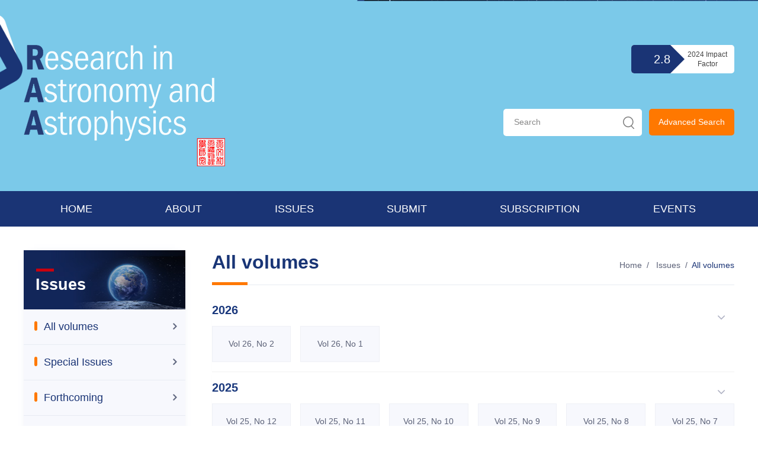

--- FILE ---
content_type: text/html
request_url: https://www.raa-journal.org/issues/all/2012/
body_size: 168
content:
<html>
<head>
    <meta HTTP-EQUIV="Pragma" CONTENT="no-cache">
    <meta http-equiv="refresh" content="0;url=../">
</head>
</html>

--- FILE ---
content_type: text/html
request_url: https://www.raa-journal.org/issues/all/
body_size: 12161
content:
<!DOCTYPE html>
<html lang="en">

<head>
	<meta charset="utf-8">
<meta http-equiv="X-UA-Compatible" content="IE=edge">
<meta name="viewport" content="width=device-width, initial-scale=1">
<meta name="apple-mobile-web-app-capable" content="yes">
<meta name="apple-mobile-web-app-status-bar-style" content="black">
<meta name="format-detection" content="telephone=no">
<meta name="robots" content="index,follow">
<meta name="application-name" content="Research in Astronomy and Astrophysics">
<meta name="keywords" content="Research in Astronomy and Astrophysics, RAA, Chinese Academy of Sciences、CAS、Astronomy, Astrophysics">
<meta name="description" content="NAOC’s main research involves cosmological large-scale structures, the formation and evolution of galaxies and stars, high-energy astrophysics, solar magnetism and activity, lunar and deep space exploration, and astronomical instrumentation.">
	<title>
		All volumes----Research in Astronomy and Astrophysics (RAA)
	</title>
	<link rel="shortcut icon" href="https://www.raa-journal.org/images/raa.png" type="image/png" />
<link rel="stylesheet" type="text/css" href="https://www.raa-journal.org/images/sweet-alert.css">
<link href="https://www.raa-journal.org/images/bootstrap.css" rel="stylesheet">
<link href="https://www.raa-journal.org/images/font-awesome.css" rel="stylesheet">
<link href="https://www.raa-journal.org/images/animations.css" rel="stylesheet">
<link href="https://www.raa-journal.org/images/publicstyle.css" rel="stylesheet" type="text/css" />
<link href="https://www.raa-journal.org/images/mobstyle.css" rel="stylesheet" type="text/css" />
<link href="https://www.raa-journal.org/images/webstyle.css" rel="stylesheet" type="text/css" />
<link href="https://www.raa-journal.org/images/responsive.css" rel="stylesheet" type="text/css" />
<!--[if lt IE 9]>
    <script type="text/javascript" src="https://www.raa-journal.org/images/html5shiv.min.js"></script>
    <script type="text/javascript" src="https://www.raa-journal.org/images/respond.min.js"></script>
<![endif]-->
<script type="text/javascript" src="https://www.raa-journal.org/images/jquery-1.12.4.min.js"></script>
<style>
.navbar-default .navbar-nav > li > a {font-size: 18px;padding: 20px 66.3px;text-transform: uppercase;}
@media (max-width: 1280px) {
.navbar-default .navbar-nav > li > a {padding: 20px 61.6px;}
}
@media (max-width: 1260px) {
.navbar-default .navbar-nav > li > a {padding: 20px 56px;}
}
@media (max-width: 1199px) {
.navbar-default .navbar-nav > li > a {padding: 20px 39.3px;}
}
@media (max-width: 991px) {
.navbar-default .navbar-nav > li > a {padding: 20px 21px;}
}
@media (max-width: 768px) {
.navbar-default .navbar-nav > li > a {padding: 11px 3.4px;}
}
</style>
	<!-- css end -->
</head>

<body>
	<div class="scrollToTop"><i class="fa fa-chevron-up"></i></div>
<!-- Bg Overlay -->
<div class="content-overlay"></div>
<!-- Sidenav -->
<header class="sidenav" id="sidenav"> 
	<!-- close -->
	<div class="sidenav__close">
		<button class="sidenav__close-button" id="sidenav__close-button" aria-label="close sidenav"> <i class="fa fa-close" aria-hidden="true"></i> </button>
	</div>
	<!-- Nav -->
	<nav class="sidenav__menu-container">
		<ul class="sidenav__menu" role="menubar">
			<!-- Categories -->
			<li><a href="/" class="sidenav__menu-link">Home</a></li>
			
				<li>
					<a href="https://www.raa-journal.org/about/" class="sidenav__menu-link">
						About
					</a>
					<button class="sidenav__menu-toggle" aria-haspopup="true" aria-label="Open dropdown"><i class="fa fa-chevron-up" aria-hidden="true"></i></button>
					<ul class="sidenav__menu-dropdown">
						
							<li><a href="https://www.raa-journal.org/about/fas/" class="sidenav__menu-link">About RAA</a>
								<button class="sidenav__menu-toggle" aria-haspopup="true" aria-label="Open dropdown"><i class="fa fa-chevron-up" aria-hidden="true"></i></button>
								<ul class="sidenav__menu-dropdown">
									
								</ul>
							</li>
						
							<li><a href="https://www.raa-journal.org/about/history/" class="sidenav__menu-link">History</a>
								<button class="sidenav__menu-toggle" aria-haspopup="true" aria-label="Open dropdown"><i class="fa fa-chevron-up" aria-hidden="true"></i></button>
								<ul class="sidenav__menu-dropdown">
									
								</ul>
							</li>
						
							<li><a href="https://www.raa-journal.org/about/editors/" class="sidenav__menu-link">Editors</a>
								<button class="sidenav__menu-toggle" aria-haspopup="true" aria-label="Open dropdown"><i class="fa fa-chevron-up" aria-hidden="true"></i></button>
								<ul class="sidenav__menu-dropdown">
									
										<li><a href="https://www.raa-journal.org/about/editors/chief/" class="sidenav__menu-link">Editors-in-Chief</a></li>
									
										<li><a href="https://www.raa-journal.org/about/editors/exe/" class="sidenav__menu-link">Steering Committee Member</a></li>
									
										<li><a href="https://www.raa-journal.org/about/editors/sci/" class="sidenav__menu-link">Scientific Editors</a></li>
									
										<li><a href="https://www.raa-journal.org/about/editors/staff/" class="sidenav__menu-link">Editorial Staff Members</a></li>
									
								</ul>
							</li>
						
							<li><a href="https://www.raa-journal.org/about/copy/" class="sidenav__menu-link">Copyright</a>
								<button class="sidenav__menu-toggle" aria-haspopup="true" aria-label="Open dropdown"><i class="fa fa-chevron-up" aria-hidden="true"></i></button>
								<ul class="sidenav__menu-dropdown">
									
								</ul>
							</li>
						
							<li><a href="https://www.raa-journal.org/about/leaf/" class="sidenav__menu-link">Leaflet</a>
								<button class="sidenav__menu-toggle" aria-haspopup="true" aria-label="Open dropdown"><i class="fa fa-chevron-up" aria-hidden="true"></i></button>
								<ul class="sidenav__menu-dropdown">
									
								</ul>
							</li>
						
							<li><a href="https://www.raa-journal.org/about/pub/" class="sidenav__menu-link">Publication Ethics</a>
								<button class="sidenav__menu-toggle" aria-haspopup="true" aria-label="Open dropdown"><i class="fa fa-chevron-up" aria-hidden="true"></i></button>
								<ul class="sidenav__menu-dropdown">
									
								</ul>
							</li>
						
							<li><a href="https://www.raa-journal.org/about/jour/" class="sidenav__menu-link">Journal Sponsorship</a>
								<button class="sidenav__menu-toggle" aria-haspopup="true" aria-label="Open dropdown"><i class="fa fa-chevron-up" aria-hidden="true"></i></button>
								<ul class="sidenav__menu-dropdown">
									
										<li><a href="https://www.raa-journal.org/about/jour/publisher/" class="sidenav__menu-link">Publisher</a></li>
									
										<li><a href="https://www.raa-journal.org/about/jour/sponsors/" class="sidenav__menu-link">Sponsors</a></li>
									
										<li><a href="https://www.raa-journal.org/about/jour/sos/" class="sidenav__menu-link">Sources of Support</a></li>
									
								</ul>
							</li>
						
							<li><a href="https://www.raa-journal.org/about/contact/" class="sidenav__menu-link">Contact Us</a>
								<button class="sidenav__menu-toggle" aria-haspopup="true" aria-label="Open dropdown"><i class="fa fa-chevron-up" aria-hidden="true"></i></button>
								<ul class="sidenav__menu-dropdown">
									
										<li><a href="https://www.raa-journal.org/about/contact/ma/" class="sidenav__menu-link">Mailing Address</a></li>
									
										<li><a href="https://www.raa-journal.org/about/contact/pc/" class="sidenav__menu-link">Principal Contact</a></li>
									
										<li><a href="https://www.raa-journal.org/about/contact/sc/" class="sidenav__menu-link">Support Contact</a></li>
									
								</ul>
							</li>
						
					</ul>
				</li>
			
				<li>
					<a href="https://www.raa-journal.org/issues/" class="sidenav__menu-link">
						Issues
					</a>
					<button class="sidenav__menu-toggle" aria-haspopup="true" aria-label="Open dropdown"><i class="fa fa-chevron-up" aria-hidden="true"></i></button>
					<ul class="sidenav__menu-dropdown">
						
							<li><a href="https://www.raa-journal.org/issues/all/" class="sidenav__menu-link">All volumes</a>
								<button class="sidenav__menu-toggle" aria-haspopup="true" aria-label="Open dropdown"><i class="fa fa-chevron-up" aria-hidden="true"></i></button>
								<ul class="sidenav__menu-dropdown">
									
										<li><a href="https://www.raa-journal.org/issues/all/2025/" class="sidenav__menu-link">2025</a></li>
									
										<li><a href="https://www.raa-journal.org/issues/all/2024/" class="sidenav__menu-link">2024</a></li>
									
										<li><a href="https://www.raa-journal.org/issues/all/2023/" class="sidenav__menu-link">2023</a></li>
									
										<li><a href="https://www.raa-journal.org/issues/all/2022/" class="sidenav__menu-link">2022</a></li>
									
										<li><a href="https://www.raa-journal.org/issues/all/2021/" class="sidenav__menu-link">2021</a></li>
									
										<li><a href="https://www.raa-journal.org/issues/all/2020/" class="sidenav__menu-link">2020</a></li>
									
										<li><a href="https://www.raa-journal.org/issues/all/2019/" class="sidenav__menu-link">2019</a></li>
									
										<li><a href="https://www.raa-journal.org/issues/all/2018/" class="sidenav__menu-link">2018</a></li>
									
										<li><a href="https://www.raa-journal.org/issues/all/2017/" class="sidenav__menu-link">2017</a></li>
									
										<li><a href="https://www.raa-journal.org/issues/all/2016/" class="sidenav__menu-link">2016</a></li>
									
										<li><a href="https://www.raa-journal.org/issues/all/2015/" class="sidenav__menu-link">2015</a></li>
									
										<li><a href="https://www.raa-journal.org/issues/all/2014/" class="sidenav__menu-link">2014</a></li>
									
										<li><a href="https://www.raa-journal.org/issues/all/2013/" class="sidenav__menu-link">2013</a></li>
									
										<li><a href="https://www.raa-journal.org/issues/all/2012/" class="sidenav__menu-link">2012</a></li>
									
										<li><a href="https://www.raa-journal.org/issues/all/2011/" class="sidenav__menu-link">2011</a></li>
									
										<li><a href="https://www.raa-journal.org/issues/all/2010/" class="sidenav__menu-link">2010</a></li>
									
										<li><a href="https://www.raa-journal.org/issues/all/2009/" class="sidenav__menu-link">2009</a></li>
									
										<li><a href="https://www.raa-journal.org/issues/all/2008/" class="sidenav__menu-link">2008</a></li>
									
										<li><a href="https://www.raa-journal.org/issues/all/2007/" class="sidenav__menu-link">2007</a></li>
									
										<li><a href="https://www.raa-journal.org/issues/all/2006/" class="sidenav__menu-link">2006</a></li>
									
										<li><a href="https://www.raa-journal.org/issues/all/2005/" class="sidenav__menu-link">2005</a></li>
									
										<li><a href="https://www.raa-journal.org/issues/all/2004/" class="sidenav__menu-link">2004</a></li>
									
										<li><a href="https://www.raa-journal.org/issues/all/2003/" class="sidenav__menu-link">2003</a></li>
									
										<li><a href="https://www.raa-journal.org/issues/all/2002/" class="sidenav__menu-link">2002</a></li>
									
										<li><a href="https://www.raa-journal.org/issues/all/2001/" class="sidenav__menu-link">2001</a></li>
									
								</ul>
							</li>
						
							<li><a href="https://www.raa-journal.org/issues/spe/" class="sidenav__menu-link">Special Issues</a>
								<button class="sidenav__menu-toggle" aria-haspopup="true" aria-label="Open dropdown"><i class="fa fa-chevron-up" aria-hidden="true"></i></button>
								<ul class="sidenav__menu-dropdown">
									
										<li><a href="https://www.raa-journal.org/issues/all/2025/v25n4/" class="sidenav__menu-link">Vol 25, No 4: Special Issue: Pathfinder of the SiTian Project – Progress of Mini SiTian</a></li>
									
										<li><a href="http://www.raa-journal.org/issues/all/2020/v20n10/" class="sidenav__menu-link">Vol 20, No 10：Special Issue for RAA 20th Anniversary</a></li>
									
										<li><a href="https://www.raa-journal.org/issues/spe/v20n6/" class="sidenav__menu-link">Vol 20, No 6: Mini-Volume for LOT</a></li>
									
										<li><a href="http://www.raa-journal.org/issues/all/2020/v20n5/" class="sidenav__menu-link">Vol 20, 5: Special Issue for FAST</a></li>
									
										<li><a href="http://www.raa-journal.org/issues/all/2019/v19n11/" class="sidenav__menu-link">VOL 19, No 11: Special issue for ASOS</a></li>
									
										<li><a href="http://www.raa-journal.org/issues/all/2018/v18n8/" class="sidenav__menu-link">Vol 18, No 8：Special Issue for Stars and interstellar medium</a></li>
									
										<li><a href="http://www.raa-journal.org/issues/all/2015/v15n8/" class="sidenav__menu-link">Vol 15, No 8：Special Issue for LAMOST Sciences</a></li>
									
										<li><a href="http://www.raa-journal.org/issues/all/2014/v14n12/" class="sidenav__menu-link">Vol 14, No 12：Chang'E 3 Special Issue</a></li>
									
										<li><a href="https://www.raa-journal.org/issues/spe/v14n7/" class="sidenav__menu-link">Vol14, No 7:Mini-Volume: Solar radiophysics – Recent Results on Observations and Theories</a></li>
									
										<li><a href="http://www.raa-journal.org/issues/all/2012/v12n8/" class="sidenav__menu-link">Vol 12, No 8：Editorial: “Frontiers in Astrophysics” — A special issue dedicated to the IAU XXVIIIth General Assembly (Beijing, 20–31 August, 2012)</a></li>
									
										<li><a href="http://www.raa-journal.org/issues/all/2012/v12n7/" class="sidenav__menu-link">Vol 12, No 7：Mini-Volume: LAMOST Experiment for Galactic Understanding and Exploration</a></li>
									
								</ul>
							</li>
						
							<li><a href="https://www.raa-journal.org/issues/forth/" class="sidenav__menu-link">Forthcoming</a>
								<button class="sidenav__menu-toggle" aria-haspopup="true" aria-label="Open dropdown"><i class="fa fa-chevron-up" aria-hidden="true"></i></button>
								<ul class="sidenav__menu-dropdown">
									
										<li><a href="https://www.raa-journal.org/issues/forth/invited/" class="sidenav__menu-link">Invited Review</a></li>
									
										<li><a href="https://www.raa-journal.org/issues/forth/SpecialIssueArticle/" class="sidenav__menu-link">Special Issue Article</a></li>
									
										<li><a href="https://www.raa-journal.org/issues/forth/Letter/" class="sidenav__menu-link">Letters</a></li>
									
										<li><a href="https://www.raa-journal.org/issues/forth/ResearchPapers/" class="sidenav__menu-link">Research Papers</a></li>
									
								</ul>
							</li>
						
							<li><a href="https://www.raa-journal.org/issues/high/" class="sidenav__menu-link">Highlights</a>
								<button class="sidenav__menu-toggle" aria-haspopup="true" aria-label="Open dropdown"><i class="fa fa-chevron-up" aria-hidden="true"></i></button>
								<ul class="sidenav__menu-dropdown">
									
								</ul>
							</li>
						
							<li><a href="https://www.raa-journal.org/issues/nav/" class="sidenav__menu-link">News and Views</a>
								<button class="sidenav__menu-toggle" aria-haspopup="true" aria-label="Open dropdown"><i class="fa fa-chevron-up" aria-hidden="true"></i></button>
								<ul class="sidenav__menu-dropdown">
									
								</ul>
							</li>
						
							<li><a href="https://www.raa-journal.org/issues/ia/" class="sidenav__menu-link">Invited Authors</a>
								<button class="sidenav__menu-toggle" aria-haspopup="true" aria-label="Open dropdown"><i class="fa fa-chevron-up" aria-hidden="true"></i></button>
								<ul class="sidenav__menu-dropdown">
									
										<li><a href="https://www.raa-journal.org/issues/ia/v22n11/" class="sidenav__menu-link">Vol 22, No 11 (2022)</a></li>
									
										<li><a href="https://www.raa-journal.org/issues/ia/v22n7/" class="sidenav__menu-link">Vol 22, No 7 (2022)</a></li>
									
										<li><a href="https://www.raa-journal.org/issues/ia/v20n7/" class="sidenav__menu-link">Vol 20, No 7 (2020)</a></li>
									
										<li><a href="https://www.raa-journal.org/issues/ia/v19n4/" class="sidenav__menu-link">Vol 19, No 4 (2019)</a></li>
									
										<li><a href="https://www.raa-journal.org/issues/ia/v18n12/" class="sidenav__menu-link">Vol 18, No 12 (2018)</a></li>
									
										<li><a href="https://www.raa-journal.org/issues/ia/v18n5/" class="sidenav__menu-link">Vol 18, No 5 (2018)</a></li>
									
										<li><a href="https://www.raa-journal.org/issues/ia/v18n4/" class="sidenav__menu-link">Vol 18, No 4 (2018)</a></li>
									
										<li><a href="https://www.raa-journal.org/issues/ia/v17n11/" class="sidenav__menu-link">Vol 17, No 11 (2017)</a></li>
									
										<li><a href="https://www.raa-journal.org/issues/ia/v14n11/" class="sidenav__menu-link">Vol 14, No 11 (2014)</a></li>
									
										<li><a href="https://www.raa-journal.org/issues/ia/v14n9/" class="sidenav__menu-link">Vol 14, No 9 (2014)</a></li>
									
										<li><a href="https://www.raa-journal.org/issues/ia/v12n10/" class="sidenav__menu-link">Vol 12, No 10 (2012)</a></li>
									
										<li><a href="https://www.raa-journal.org/issues/ia/v12n8/" class="sidenav__menu-link">Vol 12, No 8 (2012)</a></li>
									
										<li><a href="https://www.raa-journal.org/issues/ia/v12n11/" class="sidenav__menu-link">Vol 12, No 11 (2012)</a></li>
									
										<li><a href="https://www.raa-journal.org/issues/ia/v11n12/" class="sidenav__menu-link">Vol 11, No 12 (2011)</a></li>
									
										<li><a href="https://www.raa-journal.org/issues/ia/v11n1/" class="sidenav__menu-link">Vol 11, No 01 (2011)</a></li>
									
										<li><a href="https://www.raa-journal.org/issues/ia/v10n12/" class="sidenav__menu-link">Vol 10, No 12 (2010)</a></li>
									
										<li><a href="https://www.raa-journal.org/issues/ia/v10n11/" class="sidenav__menu-link">Vol 10, No 11 (2010)</a></li>
									
										<li><a href="https://www.raa-journal.org/issues/ia/v10n10/" class="sidenav__menu-link">Vol 10, No 10 (2010)</a></li>
									
										<li><a href="https://www.raa-journal.org/issues/ia/v10n9/" class="sidenav__menu-link">Vol 10, No 9 (2010)</a></li>
									
										<li><a href="https://www.raa-journal.org/issues/ia/v10n8/" class="sidenav__menu-link">Vol 10, No 8 (2010)</a></li>
									
										<li><a href="https://www.raa-journal.org/issues/ia/v10n7/" class="sidenav__menu-link">Vol 10, No 7 (2010)</a></li>
									
										<li><a href="https://www.raa-journal.org/issues/ia/v10n6/" class="sidenav__menu-link">Vol 10, No 6 (2010)</a></li>
									
										<li><a href="https://www.raa-journal.org/issues/ia/v10n5/" class="sidenav__menu-link">Vol 10, No 5 (2010)</a></li>
									
										<li><a href="https://www.raa-journal.org/issues/ia/v9n8/" class="sidenav__menu-link">Vol 9, No 8 (2009)</a></li>
									
										<li><a href="https://www.raa-journal.org/issues/ia/v9n7/" class="sidenav__menu-link">Vol 9, No 7 (2009)</a></li>
									
										<li><a href="https://www.raa-journal.org/issues/ia/v9n6/" class="sidenav__menu-link">Vol 9, No 6 (2009)</a></li>
									
										<li><a href="https://www.raa-journal.org/issues/ia/v9n3/" class="sidenav__menu-link">Vol 9, No 3 (2009)</a></li>
									
										<li><a href="https://www.raa-journal.org/issues/ia/v9n1/" class="sidenav__menu-link">Vol 9, No 1 (2009)</a></li>
									
								</ul>
							</li>
						
					</ul>
				</li>
			
				<li>
					<a href="https://www.raa-journal.org/sub/" class="sidenav__menu-link">
						Submit
					</a>
					<button class="sidenav__menu-toggle" aria-haspopup="true" aria-label="Open dropdown"><i class="fa fa-chevron-up" aria-hidden="true"></i></button>
					<ul class="sidenav__menu-dropdown">
						
							<li><a href="https://www.raa-journal.org/sub/author/" class="sidenav__menu-link">Author guidelines</a>
								<button class="sidenav__menu-toggle" aria-haspopup="true" aria-label="Open dropdown"><i class="fa fa-chevron-up" aria-hidden="true"></i></button>
								<ul class="sidenav__menu-dropdown">
									
										<li><a href="https://www.raa-journal.org/sub/author/keywords/" class="sidenav__menu-link">keywords</a></li>
									
								</ul>
							</li>
						
							<li><a href="https://mc03.manuscriptcentral.com/raa" class="sidenav__menu-link">Online Submissions</a>
								<button class="sidenav__menu-toggle" aria-haspopup="true" aria-label="Open dropdown"><i class="fa fa-chevron-up" aria-hidden="true"></i></button>
								<ul class="sidenav__menu-dropdown">
									
								</ul>
							</li>
						
							<li><a href="https://www.raa-journal.org/sub/content/" class="sidenav__menu-link">RAA Content</a>
								<button class="sidenav__menu-toggle" aria-haspopup="true" aria-label="Open dropdown"><i class="fa fa-chevron-up" aria-hidden="true"></i></button>
								<ul class="sidenav__menu-dropdown">
									
										<li><a href="https://www.raa-journal.org/sub/content/stars/" class="sidenav__menu-link">Stars</a></li>
									
								</ul>
							</li>
						
							<li><a href="https://www.raa-journal.org/sub/macro/" class="sidenav__menu-link">RAA Macro Package</a>
								<button class="sidenav__menu-toggle" aria-haspopup="true" aria-label="Open dropdown"><i class="fa fa-chevron-up" aria-hidden="true"></i></button>
								<ul class="sidenav__menu-dropdown">
									
										<li><a href="https://www.raa-journal.org/sub/macro/allfile/" class="sidenav__menu-link">All files are compressed in a single archive:</a></li>
									
										<li><a href="https://www.raa-journal.org/sub/macro/using/" class="sidenav__menu-link">For using Red-Blue marks in Latex file:</a></li>
									
										<li><a href="https://www.raa-journal.org/sub/macro/Datapt/" class="sidenav__menu-link">Data Paper Template</a></li>
									
										<li><a href="https://www.raa-journal.org/sub/macro/copy/" class="sidenav__menu-link">Copyright agreement</a></li>
									
								</ul>
							</li>
						
							<li><a href="https://www.raa-journal.org/sub/fna/" class="sidenav__menu-link">For New Authors</a>
								<button class="sidenav__menu-toggle" aria-haspopup="true" aria-label="Open dropdown"><i class="fa fa-chevron-up" aria-hidden="true"></i></button>
								<ul class="sidenav__menu-dropdown">
									
								</ul>
							</li>
						
					</ul>
				</li>
			
				<li>
					<a href="https://www.raa-journal.org/subscri/" class="sidenav__menu-link">
						Subscription
					</a>
					<button class="sidenav__menu-toggle" aria-haspopup="true" aria-label="Open dropdown"><i class="fa fa-chevron-up" aria-hidden="true"></i></button>
					<ul class="sidenav__menu-dropdown">
						
					</ul>
				</li>
			
				<li>
					<a href="https://www.raa-journal.org/events/" class="sidenav__menu-link">
						Events
					</a>
					<button class="sidenav__menu-toggle" aria-haspopup="true" aria-label="Open dropdown"><i class="fa fa-chevron-up" aria-hidden="true"></i></button>
					<ul class="sidenav__menu-dropdown">
						
					</ul>
				</li>
			
		</ul>
	</nav>
</header>
<!-- end sidenav --> 
<!-- header-top start -->
<div class="pgheader">
	<div class="ct-l"><img src="https://www.raa-journal.org/images/top-ct3.png" alt="" /></div>
	<div class="ct-r"><img src="https://www.raa-journal.org/images/top-ct1.png" alt="" /></div>
	<div class="container">
		<div class="header-left left">
			<div class="logo">
				<a href="/">
					<img class="pglogo-lg" src="https://www.raa-journal.org/images/raa-pglogo.png" alt="" />
					<img class="pglogo-sm" src="https://www.raa-journal.org/images/raa-logo-sm.png" alt="" />
				</a>
			</div>
		</div>
		<div class="header-right right">
			<div class="relatedlink">
				<div class="row">
					<div class="col-xs-12">

						<div class="factor" data-v-pg>
							<div class="factor-l fl">2.8</div>
							<div class="factor-r fr"><span>2024 Impact Factor</span></div>
						</div>

					</div>
					<div class="col-xs-12">
						<a href="javascript:;" id="sub-pc2"><button type="button" class="btn btn-search right">Advanced Search</button></a>
						<div class="searchbox right">
							<form name="searchform" id="searchform" action="" method="get" target="_top">
								<input type="text" name="searchword" id="searchWord" value="" class="s-inp" placeholder="Search" />
                        		<input type="submit" value="" class="s-btn" id="sub-pc" />
							</form>
						</div>
					</div>
				</div>
			</div>
		</div>
	</div>
</div>
<!-- header-top end -->
<div class="nav-wrap">
	<div class="bootsnav" style="background: #1a3475;">
		<div class="container">
			<div class="main-navigation animated">
				<nav class="navbar navbar-default navbar-left" role="navigation">
					<div class="container-fluid"> 
					<!-- Toggle get grouped for better mobile display -->
					<div class="navbar-header">
						<button class="navbar-toggle nav-icon-toggle" id="nav-icon-toggle" aria-label="Open side menu" style="margin-right: -4px;"><span class="sr-only">Toggle navigation</span> <span class="icon-bar"></span><span class="icon-bar"></span> <span class="icon-bar"></span></button>
					</div>
					<!-- Collect the nav links, forms, and other content for toggling -->
					<div class="collapse navbar-collapse">
						<ul class="nav navbar-nav navbar-right">
							<li class="dropdown"><a href="/">Home</a></li>
							<!-- mega-menu start -->
							
								<li class="dropdown">
									<a href="https://www.raa-journal.org/about/" class="dropdown-toggle" data-toggle="dropdown">About</a>
									<ul class="dropdown-menu">
										
											<li>
												<a href="https://www.raa-journal.org/about/fas/" class="dropdown-toggle" data-toggle="dropdown">About RAA</a>
											</li>
										
											<li>
												<a href="https://www.raa-journal.org/about/history/" class="dropdown-toggle" data-toggle="dropdown">History</a>
											</li>
										
											<li>
												<a href="https://www.raa-journal.org/about/editors/" class="dropdown-toggle" data-toggle="dropdown">Editors</a>
											</li>
										
											<li>
												<a href="https://www.raa-journal.org/about/copy/" class="dropdown-toggle" data-toggle="dropdown">Copyright</a>
											</li>
										
											<li>
												<a href="https://www.raa-journal.org/about/leaf/" class="dropdown-toggle" data-toggle="dropdown">Leaflet</a>
											</li>
										
											<li>
												<a href="https://www.raa-journal.org/about/pub/" class="dropdown-toggle" data-toggle="dropdown">Publication Ethics</a>
											</li>
										
											<li>
												<a href="https://www.raa-journal.org/about/jour/" class="dropdown-toggle" data-toggle="dropdown">Journal Sponsorship</a>
											</li>
										
											<li>
												<a href="https://www.raa-journal.org/about/contact/" class="dropdown-toggle" data-toggle="dropdown">Contact Us</a>
											</li>
										
										<!-- 
											<li class="dropdowns">
												<a href="https://www.raa-journal.org/about/fas/" class="dropdown-toggle" data-toggle="dropdown">About RAA</a>
												<ul class="dropdown-menu">
													
												</ul>
											</li>
										
											<li class="dropdowns">
												<a href="https://www.raa-journal.org/about/history/" class="dropdown-toggle" data-toggle="dropdown">History</a>
												<ul class="dropdown-menu">
													
												</ul>
											</li>
										
											<li class="dropdowns">
												<a href="https://www.raa-journal.org/about/editors/" class="dropdown-toggle" data-toggle="dropdown">Editors</a>
												<ul class="dropdown-menu">
													
														<li class="dropdown">
															<a href="https://www.raa-journal.org/about/editors/chief/" class="dropdown-toggle" data-toggle="dropdown">Editors-in-Chief</a>
														</li>
													
														<li class="dropdown">
															<a href="https://www.raa-journal.org/about/editors/exe/" class="dropdown-toggle" data-toggle="dropdown">Steering Committee Member</a>
														</li>
													
														<li class="dropdown">
															<a href="https://www.raa-journal.org/about/editors/sci/" class="dropdown-toggle" data-toggle="dropdown">Scientific Editors</a>
														</li>
													
														<li class="dropdown">
															<a href="https://www.raa-journal.org/about/editors/staff/" class="dropdown-toggle" data-toggle="dropdown">Editorial Staff Members</a>
														</li>
													
												</ul>
											</li>
										
											<li class="dropdowns">
												<a href="https://www.raa-journal.org/about/copy/" class="dropdown-toggle" data-toggle="dropdown">Copyright</a>
												<ul class="dropdown-menu">
													
												</ul>
											</li>
										
											<li class="dropdowns">
												<a href="https://www.raa-journal.org/about/leaf/" class="dropdown-toggle" data-toggle="dropdown">Leaflet</a>
												<ul class="dropdown-menu">
													
												</ul>
											</li>
										
											<li class="dropdowns">
												<a href="https://www.raa-journal.org/about/pub/" class="dropdown-toggle" data-toggle="dropdown">Publication Ethics</a>
												<ul class="dropdown-menu">
													
												</ul>
											</li>
										
											<li class="dropdowns">
												<a href="https://www.raa-journal.org/about/jour/" class="dropdown-toggle" data-toggle="dropdown">Journal Sponsorship</a>
												<ul class="dropdown-menu">
													
														<li class="dropdown">
															<a href="https://www.raa-journal.org/about/jour/publisher/" class="dropdown-toggle" data-toggle="dropdown">Publisher</a>
														</li>
													
														<li class="dropdown">
															<a href="https://www.raa-journal.org/about/jour/sponsors/" class="dropdown-toggle" data-toggle="dropdown">Sponsors</a>
														</li>
													
														<li class="dropdown">
															<a href="https://www.raa-journal.org/about/jour/sos/" class="dropdown-toggle" data-toggle="dropdown">Sources of Support</a>
														</li>
													
												</ul>
											</li>
										
											<li class="dropdowns">
												<a href="https://www.raa-journal.org/about/contact/" class="dropdown-toggle" data-toggle="dropdown">Contact Us</a>
												<ul class="dropdown-menu">
													
														<li class="dropdown">
															<a href="https://www.raa-journal.org/about/contact/ma/" class="dropdown-toggle" data-toggle="dropdown">Mailing Address</a>
														</li>
													
														<li class="dropdown">
															<a href="https://www.raa-journal.org/about/contact/pc/" class="dropdown-toggle" data-toggle="dropdown">Principal Contact</a>
														</li>
													
														<li class="dropdown">
															<a href="https://www.raa-journal.org/about/contact/sc/" class="dropdown-toggle" data-toggle="dropdown">Support Contact</a>
														</li>
													
												</ul>
											</li>
										 -->
									</ul>
								</li>
							
								<li class="dropdown">
									<a href="https://www.raa-journal.org/issues/" class="dropdown-toggle" data-toggle="dropdown">Issues</a>
									<ul class="dropdown-menu">
										
											<li>
												<a href="https://www.raa-journal.org/issues/all/" class="dropdown-toggle" data-toggle="dropdown">All volumes</a>
											</li>
										
											<li>
												<a href="https://www.raa-journal.org/issues/spe/" class="dropdown-toggle" data-toggle="dropdown">Special Issues</a>
											</li>
										
											<li>
												<a href="https://www.raa-journal.org/issues/forth/" class="dropdown-toggle" data-toggle="dropdown">Forthcoming</a>
											</li>
										
											<li>
												<a href="https://www.raa-journal.org/issues/high/" class="dropdown-toggle" data-toggle="dropdown">Highlights</a>
											</li>
										
											<li>
												<a href="https://www.raa-journal.org/issues/nav/" class="dropdown-toggle" data-toggle="dropdown">News and Views</a>
											</li>
										
											<li>
												<a href="https://www.raa-journal.org/issues/ia/" class="dropdown-toggle" data-toggle="dropdown">Invited Authors</a>
											</li>
										
										<!-- 
											<li class="dropdowns">
												<a href="https://www.raa-journal.org/issues/all/" class="dropdown-toggle" data-toggle="dropdown">All volumes</a>
												<ul class="dropdown-menu">
													
														<li class="dropdown">
															<a href="https://www.raa-journal.org/issues/all/2025/" class="dropdown-toggle" data-toggle="dropdown">2025</a>
														</li>
													
														<li class="dropdown">
															<a href="https://www.raa-journal.org/issues/all/2024/" class="dropdown-toggle" data-toggle="dropdown">2024</a>
														</li>
													
														<li class="dropdown">
															<a href="https://www.raa-journal.org/issues/all/2023/" class="dropdown-toggle" data-toggle="dropdown">2023</a>
														</li>
													
														<li class="dropdown">
															<a href="https://www.raa-journal.org/issues/all/2022/" class="dropdown-toggle" data-toggle="dropdown">2022</a>
														</li>
													
														<li class="dropdown">
															<a href="https://www.raa-journal.org/issues/all/2021/" class="dropdown-toggle" data-toggle="dropdown">2021</a>
														</li>
													
														<li class="dropdown">
															<a href="https://www.raa-journal.org/issues/all/2020/" class="dropdown-toggle" data-toggle="dropdown">2020</a>
														</li>
													
														<li class="dropdown">
															<a href="https://www.raa-journal.org/issues/all/2019/" class="dropdown-toggle" data-toggle="dropdown">2019</a>
														</li>
													
														<li class="dropdown">
															<a href="https://www.raa-journal.org/issues/all/2018/" class="dropdown-toggle" data-toggle="dropdown">2018</a>
														</li>
													
														<li class="dropdown">
															<a href="https://www.raa-journal.org/issues/all/2017/" class="dropdown-toggle" data-toggle="dropdown">2017</a>
														</li>
													
														<li class="dropdown">
															<a href="https://www.raa-journal.org/issues/all/2016/" class="dropdown-toggle" data-toggle="dropdown">2016</a>
														</li>
													
														<li class="dropdown">
															<a href="https://www.raa-journal.org/issues/all/2015/" class="dropdown-toggle" data-toggle="dropdown">2015</a>
														</li>
													
														<li class="dropdown">
															<a href="https://www.raa-journal.org/issues/all/2014/" class="dropdown-toggle" data-toggle="dropdown">2014</a>
														</li>
													
														<li class="dropdown">
															<a href="https://www.raa-journal.org/issues/all/2013/" class="dropdown-toggle" data-toggle="dropdown">2013</a>
														</li>
													
														<li class="dropdown">
															<a href="https://www.raa-journal.org/issues/all/2012/" class="dropdown-toggle" data-toggle="dropdown">2012</a>
														</li>
													
														<li class="dropdown">
															<a href="https://www.raa-journal.org/issues/all/2011/" class="dropdown-toggle" data-toggle="dropdown">2011</a>
														</li>
													
														<li class="dropdown">
															<a href="https://www.raa-journal.org/issues/all/2010/" class="dropdown-toggle" data-toggle="dropdown">2010</a>
														</li>
													
														<li class="dropdown">
															<a href="https://www.raa-journal.org/issues/all/2009/" class="dropdown-toggle" data-toggle="dropdown">2009</a>
														</li>
													
														<li class="dropdown">
															<a href="https://www.raa-journal.org/issues/all/2008/" class="dropdown-toggle" data-toggle="dropdown">2008</a>
														</li>
													
														<li class="dropdown">
															<a href="https://www.raa-journal.org/issues/all/2007/" class="dropdown-toggle" data-toggle="dropdown">2007</a>
														</li>
													
														<li class="dropdown">
															<a href="https://www.raa-journal.org/issues/all/2006/" class="dropdown-toggle" data-toggle="dropdown">2006</a>
														</li>
													
														<li class="dropdown">
															<a href="https://www.raa-journal.org/issues/all/2005/" class="dropdown-toggle" data-toggle="dropdown">2005</a>
														</li>
													
														<li class="dropdown">
															<a href="https://www.raa-journal.org/issues/all/2004/" class="dropdown-toggle" data-toggle="dropdown">2004</a>
														</li>
													
														<li class="dropdown">
															<a href="https://www.raa-journal.org/issues/all/2003/" class="dropdown-toggle" data-toggle="dropdown">2003</a>
														</li>
													
														<li class="dropdown">
															<a href="https://www.raa-journal.org/issues/all/2002/" class="dropdown-toggle" data-toggle="dropdown">2002</a>
														</li>
													
														<li class="dropdown">
															<a href="https://www.raa-journal.org/issues/all/2001/" class="dropdown-toggle" data-toggle="dropdown">2001</a>
														</li>
													
												</ul>
											</li>
										
											<li class="dropdowns">
												<a href="https://www.raa-journal.org/issues/spe/" class="dropdown-toggle" data-toggle="dropdown">Special Issues</a>
												<ul class="dropdown-menu">
													
														<li class="dropdown">
															<a href="https://www.raa-journal.org/issues/all/2025/v25n4/" class="dropdown-toggle" data-toggle="dropdown">Vol 25, No 4: Special Issue: Pathfinder of the SiTian Project – Progress of Mini SiTian</a>
														</li>
													
														<li class="dropdown">
															<a href="http://www.raa-journal.org/issues/all/2020/v20n10/" class="dropdown-toggle" data-toggle="dropdown">Vol 20, No 10：Special Issue for RAA 20th Anniversary</a>
														</li>
													
														<li class="dropdown">
															<a href="https://www.raa-journal.org/issues/spe/v20n6/" class="dropdown-toggle" data-toggle="dropdown">Vol 20, No 6: Mini-Volume for LOT</a>
														</li>
													
														<li class="dropdown">
															<a href="http://www.raa-journal.org/issues/all/2020/v20n5/" class="dropdown-toggle" data-toggle="dropdown">Vol 20, 5: Special Issue for FAST</a>
														</li>
													
														<li class="dropdown">
															<a href="http://www.raa-journal.org/issues/all/2019/v19n11/" class="dropdown-toggle" data-toggle="dropdown">VOL 19, No 11: Special issue for ASOS</a>
														</li>
													
														<li class="dropdown">
															<a href="http://www.raa-journal.org/issues/all/2018/v18n8/" class="dropdown-toggle" data-toggle="dropdown">Vol 18, No 8：Special Issue for Stars and interstellar medium</a>
														</li>
													
														<li class="dropdown">
															<a href="http://www.raa-journal.org/issues/all/2015/v15n8/" class="dropdown-toggle" data-toggle="dropdown">Vol 15, No 8：Special Issue for LAMOST Sciences</a>
														</li>
													
														<li class="dropdown">
															<a href="http://www.raa-journal.org/issues/all/2014/v14n12/" class="dropdown-toggle" data-toggle="dropdown">Vol 14, No 12：Chang'E 3 Special Issue</a>
														</li>
													
														<li class="dropdown">
															<a href="https://www.raa-journal.org/issues/spe/v14n7/" class="dropdown-toggle" data-toggle="dropdown">Vol14, No 7:Mini-Volume: Solar radiophysics – Recent Results on Observations and Theories</a>
														</li>
													
														<li class="dropdown">
															<a href="http://www.raa-journal.org/issues/all/2012/v12n8/" class="dropdown-toggle" data-toggle="dropdown">Vol 12, No 8：Editorial: “Frontiers in Astrophysics” — A special issue dedicated to the IAU XXVIIIth General Assembly (Beijing, 20–31 August, 2012)</a>
														</li>
													
														<li class="dropdown">
															<a href="http://www.raa-journal.org/issues/all/2012/v12n7/" class="dropdown-toggle" data-toggle="dropdown">Vol 12, No 7：Mini-Volume: LAMOST Experiment for Galactic Understanding and Exploration</a>
														</li>
													
												</ul>
											</li>
										
											<li class="dropdowns">
												<a href="https://www.raa-journal.org/issues/forth/" class="dropdown-toggle" data-toggle="dropdown">Forthcoming</a>
												<ul class="dropdown-menu">
													
														<li class="dropdown">
															<a href="https://www.raa-journal.org/issues/forth/invited/" class="dropdown-toggle" data-toggle="dropdown">Invited Review</a>
														</li>
													
														<li class="dropdown">
															<a href="https://www.raa-journal.org/issues/forth/SpecialIssueArticle/" class="dropdown-toggle" data-toggle="dropdown">Special Issue Article</a>
														</li>
													
														<li class="dropdown">
															<a href="https://www.raa-journal.org/issues/forth/Letter/" class="dropdown-toggle" data-toggle="dropdown">Letters</a>
														</li>
													
														<li class="dropdown">
															<a href="https://www.raa-journal.org/issues/forth/ResearchPapers/" class="dropdown-toggle" data-toggle="dropdown">Research Papers</a>
														</li>
													
												</ul>
											</li>
										
											<li class="dropdowns">
												<a href="https://www.raa-journal.org/issues/high/" class="dropdown-toggle" data-toggle="dropdown">Highlights</a>
												<ul class="dropdown-menu">
													
												</ul>
											</li>
										
											<li class="dropdowns">
												<a href="https://www.raa-journal.org/issues/nav/" class="dropdown-toggle" data-toggle="dropdown">News and Views</a>
												<ul class="dropdown-menu">
													
												</ul>
											</li>
										
											<li class="dropdowns">
												<a href="https://www.raa-journal.org/issues/ia/" class="dropdown-toggle" data-toggle="dropdown">Invited Authors</a>
												<ul class="dropdown-menu">
													
														<li class="dropdown">
															<a href="https://www.raa-journal.org/issues/ia/v22n11/" class="dropdown-toggle" data-toggle="dropdown">Vol 22, No 11 (2022)</a>
														</li>
													
														<li class="dropdown">
															<a href="https://www.raa-journal.org/issues/ia/v22n7/" class="dropdown-toggle" data-toggle="dropdown">Vol 22, No 7 (2022)</a>
														</li>
													
														<li class="dropdown">
															<a href="https://www.raa-journal.org/issues/ia/v20n7/" class="dropdown-toggle" data-toggle="dropdown">Vol 20, No 7 (2020)</a>
														</li>
													
														<li class="dropdown">
															<a href="https://www.raa-journal.org/issues/ia/v19n4/" class="dropdown-toggle" data-toggle="dropdown">Vol 19, No 4 (2019)</a>
														</li>
													
														<li class="dropdown">
															<a href="https://www.raa-journal.org/issues/ia/v18n12/" class="dropdown-toggle" data-toggle="dropdown">Vol 18, No 12 (2018)</a>
														</li>
													
														<li class="dropdown">
															<a href="https://www.raa-journal.org/issues/ia/v18n5/" class="dropdown-toggle" data-toggle="dropdown">Vol 18, No 5 (2018)</a>
														</li>
													
														<li class="dropdown">
															<a href="https://www.raa-journal.org/issues/ia/v18n4/" class="dropdown-toggle" data-toggle="dropdown">Vol 18, No 4 (2018)</a>
														</li>
													
														<li class="dropdown">
															<a href="https://www.raa-journal.org/issues/ia/v17n11/" class="dropdown-toggle" data-toggle="dropdown">Vol 17, No 11 (2017)</a>
														</li>
													
														<li class="dropdown">
															<a href="https://www.raa-journal.org/issues/ia/v14n11/" class="dropdown-toggle" data-toggle="dropdown">Vol 14, No 11 (2014)</a>
														</li>
													
														<li class="dropdown">
															<a href="https://www.raa-journal.org/issues/ia/v14n9/" class="dropdown-toggle" data-toggle="dropdown">Vol 14, No 9 (2014)</a>
														</li>
													
														<li class="dropdown">
															<a href="https://www.raa-journal.org/issues/ia/v12n10/" class="dropdown-toggle" data-toggle="dropdown">Vol 12, No 10 (2012)</a>
														</li>
													
														<li class="dropdown">
															<a href="https://www.raa-journal.org/issues/ia/v12n8/" class="dropdown-toggle" data-toggle="dropdown">Vol 12, No 8 (2012)</a>
														</li>
													
														<li class="dropdown">
															<a href="https://www.raa-journal.org/issues/ia/v12n11/" class="dropdown-toggle" data-toggle="dropdown">Vol 12, No 11 (2012)</a>
														</li>
													
														<li class="dropdown">
															<a href="https://www.raa-journal.org/issues/ia/v11n12/" class="dropdown-toggle" data-toggle="dropdown">Vol 11, No 12 (2011)</a>
														</li>
													
														<li class="dropdown">
															<a href="https://www.raa-journal.org/issues/ia/v11n1/" class="dropdown-toggle" data-toggle="dropdown">Vol 11, No 01 (2011)</a>
														</li>
													
														<li class="dropdown">
															<a href="https://www.raa-journal.org/issues/ia/v10n12/" class="dropdown-toggle" data-toggle="dropdown">Vol 10, No 12 (2010)</a>
														</li>
													
														<li class="dropdown">
															<a href="https://www.raa-journal.org/issues/ia/v10n11/" class="dropdown-toggle" data-toggle="dropdown">Vol 10, No 11 (2010)</a>
														</li>
													
														<li class="dropdown">
															<a href="https://www.raa-journal.org/issues/ia/v10n10/" class="dropdown-toggle" data-toggle="dropdown">Vol 10, No 10 (2010)</a>
														</li>
													
														<li class="dropdown">
															<a href="https://www.raa-journal.org/issues/ia/v10n9/" class="dropdown-toggle" data-toggle="dropdown">Vol 10, No 9 (2010)</a>
														</li>
													
														<li class="dropdown">
															<a href="https://www.raa-journal.org/issues/ia/v10n8/" class="dropdown-toggle" data-toggle="dropdown">Vol 10, No 8 (2010)</a>
														</li>
													
														<li class="dropdown">
															<a href="https://www.raa-journal.org/issues/ia/v10n7/" class="dropdown-toggle" data-toggle="dropdown">Vol 10, No 7 (2010)</a>
														</li>
													
														<li class="dropdown">
															<a href="https://www.raa-journal.org/issues/ia/v10n6/" class="dropdown-toggle" data-toggle="dropdown">Vol 10, No 6 (2010)</a>
														</li>
													
														<li class="dropdown">
															<a href="https://www.raa-journal.org/issues/ia/v10n5/" class="dropdown-toggle" data-toggle="dropdown">Vol 10, No 5 (2010)</a>
														</li>
													
														<li class="dropdown">
															<a href="https://www.raa-journal.org/issues/ia/v9n8/" class="dropdown-toggle" data-toggle="dropdown">Vol 9, No 8 (2009)</a>
														</li>
													
														<li class="dropdown">
															<a href="https://www.raa-journal.org/issues/ia/v9n7/" class="dropdown-toggle" data-toggle="dropdown">Vol 9, No 7 (2009)</a>
														</li>
													
														<li class="dropdown">
															<a href="https://www.raa-journal.org/issues/ia/v9n6/" class="dropdown-toggle" data-toggle="dropdown">Vol 9, No 6 (2009)</a>
														</li>
													
														<li class="dropdown">
															<a href="https://www.raa-journal.org/issues/ia/v9n3/" class="dropdown-toggle" data-toggle="dropdown">Vol 9, No 3 (2009)</a>
														</li>
													
														<li class="dropdown">
															<a href="https://www.raa-journal.org/issues/ia/v9n1/" class="dropdown-toggle" data-toggle="dropdown">Vol 9, No 1 (2009)</a>
														</li>
													
												</ul>
											</li>
										 -->
									</ul>
								</li>
							
								<li class="dropdown">
									<a href="https://www.raa-journal.org/sub/" class="dropdown-toggle" data-toggle="dropdown">Submit</a>
									<ul class="dropdown-menu">
										
											<li>
												<a href="https://www.raa-journal.org/sub/author/" class="dropdown-toggle" data-toggle="dropdown">Author guidelines</a>
											</li>
										
											<li>
												<a href="https://mc03.manuscriptcentral.com/raa" class="dropdown-toggle" data-toggle="dropdown">Online Submissions</a>
											</li>
										
											<li>
												<a href="https://www.raa-journal.org/sub/content/" class="dropdown-toggle" data-toggle="dropdown">RAA Content</a>
											</li>
										
											<li>
												<a href="https://www.raa-journal.org/sub/macro/" class="dropdown-toggle" data-toggle="dropdown">RAA Macro Package</a>
											</li>
										
											<li>
												<a href="https://www.raa-journal.org/sub/fna/" class="dropdown-toggle" data-toggle="dropdown">For New Authors</a>
											</li>
										
										<!-- 
											<li class="dropdowns">
												<a href="https://www.raa-journal.org/sub/author/" class="dropdown-toggle" data-toggle="dropdown">Author guidelines</a>
												<ul class="dropdown-menu">
													
														<li class="dropdown">
															<a href="https://www.raa-journal.org/sub/author/keywords/" class="dropdown-toggle" data-toggle="dropdown">keywords</a>
														</li>
													
												</ul>
											</li>
										
											<li class="dropdowns">
												<a href="https://mc03.manuscriptcentral.com/raa" class="dropdown-toggle" data-toggle="dropdown">Online Submissions</a>
												<ul class="dropdown-menu">
													
												</ul>
											</li>
										
											<li class="dropdowns">
												<a href="https://www.raa-journal.org/sub/content/" class="dropdown-toggle" data-toggle="dropdown">RAA Content</a>
												<ul class="dropdown-menu">
													
														<li class="dropdown">
															<a href="https://www.raa-journal.org/sub/content/stars/" class="dropdown-toggle" data-toggle="dropdown">Stars</a>
														</li>
													
												</ul>
											</li>
										
											<li class="dropdowns">
												<a href="https://www.raa-journal.org/sub/macro/" class="dropdown-toggle" data-toggle="dropdown">RAA Macro Package</a>
												<ul class="dropdown-menu">
													
														<li class="dropdown">
															<a href="https://www.raa-journal.org/sub/macro/allfile/" class="dropdown-toggle" data-toggle="dropdown">All files are compressed in a single archive:</a>
														</li>
													
														<li class="dropdown">
															<a href="https://www.raa-journal.org/sub/macro/using/" class="dropdown-toggle" data-toggle="dropdown">For using Red-Blue marks in Latex file:</a>
														</li>
													
														<li class="dropdown">
															<a href="https://www.raa-journal.org/sub/macro/Datapt/" class="dropdown-toggle" data-toggle="dropdown">Data Paper Template</a>
														</li>
													
														<li class="dropdown">
															<a href="https://www.raa-journal.org/sub/macro/copy/" class="dropdown-toggle" data-toggle="dropdown">Copyright agreement</a>
														</li>
													
												</ul>
											</li>
										
											<li class="dropdowns">
												<a href="https://www.raa-journal.org/sub/fna/" class="dropdown-toggle" data-toggle="dropdown">For New Authors</a>
												<ul class="dropdown-menu">
													
												</ul>
											</li>
										 -->
									</ul>
								</li>
							
								<li class="dropdown">
									<a href="https://www.raa-journal.org/subscri/" class="dropdown-toggle" data-toggle="dropdown">Subscription</a>
									<ul class="dropdown-menu">
										
										<!--  -->
									</ul>
								</li>
							
								<li class="dropdown">
									<a href="https://www.raa-journal.org/events/" class="dropdown-toggle" data-toggle="dropdown">Events</a>
									<ul class="dropdown-menu">
										
										<!--  -->
									</ul>
								</li>
							
						</ul>
					</div>
					</div>
				</nav>
			</div>
		</div>
	</div>
</div>
	<!-- header end -->
	<div class="secondarybox">
		<div class="container">
			<div class="row">
				<!-- sidebar start -->
				<aside class="col-md-3 col-sm-4 hidden-xs">
					<div class="sidebar">
    <div class="clearfix">
        <h3 class="title">Issues</h3>
        <div class="contentLeft">
            <ul class="leftNavigation">
                
                    <li class="clickable active">
                        <a href="./"><span class="a-title">All volumes</span><i class="fa fa-angle-right leftNavIcon"></i></a>
                        <!-- <ul class="sub-menu-down">
                            
                                <li class="active"><a href="./2026/">2026</a></li>
                            
                                <li class="active"><a href="./2025/">2025</a></li>
                            
                                <li class="active"><a href="./2024/">2024</a></li>
                            
                                <li class="active"><a href="./2023/">2023</a></li>
                            
                                <li class="active"><a href="./2022/">2022</a></li>
                            
                                <li class="active"><a href="./2021/">2021</a></li>
                            
                                <li class="active"><a href="./2020/">2020</a></li>
                            
                                <li class="active"><a href="./2019/">2019</a></li>
                            
                                <li class="active"><a href="./2018/">2018</a></li>
                            
                                <li class="active"><a href="./2017/">2017</a></li>
                            
                                <li class="active"><a href="./2016/">2016</a></li>
                            
                                <li class="active"><a href="./2015/">2015</a></li>
                            
                                <li class="active"><a href="./2014/">2014</a></li>
                            
                                <li class="active"><a href="./2013/">2013</a></li>
                            
                                <li class="active"><a href="./2012/">2012</a></li>
                            
                                <li class="active"><a href="./2011/">2011</a></li>
                            
                                <li class="active"><a href="./2010/">2010</a></li>
                            
                                <li class="active"><a href="./2009/">2009</a></li>
                            
                                <li class="active"><a href="./2008/">2008</a></li>
                            
                                <li class="active"><a href="./2007/">2007</a></li>
                            
                                <li class="active"><a href="./2006/">2006</a></li>
                            
                                <li class="active"><a href="./2005/">2005</a></li>
                            
                                <li class="active"><a href="./2004/">2004</a></li>
                            
                                <li class="active"><a href="./2003/">2003</a></li>
                            
                                <li class="active"><a href="./2002/">2002</a></li>
                            
                                <li class="active"><a href="./2001/">2001</a></li>
                            
                        </ul> -->
                    </li>
                
                    <li class="clickable active">
                        <a href="../spe/"><span class="a-title">Special Issues</span><i class="fa fa-angle-right leftNavIcon"></i></a>
                        <!-- <ul class="sub-menu-down">
                            
                                <li class="active"><a href="https://www.raa-journal.org/issues/all/2026/v26n2/">Vol 26, No 2: Special Issue: Mock Observations for the Chinese Space Station Survey Telescope</a></li>
                            
                                <li class="active"><a href="https://www.raa-journal.org/issues/all/2025/v25n10/">Vol 25, No 10：Special Issue: AI-Driven Astronomy</a></li>
                            
                                <li class="active"><a href="https://www.raa-journal.org/issues/all/2025/v25n4/">Vol 25, No 4: Special Issue: Pathfinder of the SiTian Project – Progress of Mini SiTian</a></li>
                            
                                <li class="active"><a href="http://www.raa-journal.org/issues/all/2020/v20n10/">Vol 20, No 10：Special Issue for RAA 20th Anniversary</a></li>
                            
                                <li class="active"><a href="../spe/v20n6/">Vol 20, No 6: Mini-Volume for LOT</a></li>
                            
                                <li class="active"><a href="http://www.raa-journal.org/issues/all/2020/v20n5/">Vol 20, 5: Special Issue for FAST</a></li>
                            
                                <li class="active"><a href="http://www.raa-journal.org/issues/all/2019/v19n11/">VOL 19, No 11: Special issue for ASOS</a></li>
                            
                                <li class="active"><a href="http://www.raa-journal.org/issues/all/2018/v18n8/">Vol 18, No 8：Special Issue for Stars and interstellar medium</a></li>
                            
                                <li class="active"><a href="http://www.raa-journal.org/issues/all/2015/v15n8/">Vol 15, No 8：Special Issue for LAMOST Sciences</a></li>
                            
                                <li class="active"><a href="http://www.raa-journal.org/issues/all/2014/v14n12/">Vol 14, No 12：Chang'E 3 Special Issue</a></li>
                            
                                <li class="active"><a href="../spe/v14n7/">Vol14, No 7:Mini-Volume: Solar radiophysics – Recent Results on Observations and Theories</a></li>
                            
                                <li class="active"><a href="http://www.raa-journal.org/issues/all/2012/v12n8/">Vol 12, No 8：Editorial: “Frontiers in Astrophysics” — A special issue dedicated to the IAU XXVIIIth General Assembly (Beijing, 20–31 August, 2012)</a></li>
                            
                                <li class="active"><a href="http://www.raa-journal.org/issues/all/2012/v12n7/">Vol 12, No 7：Mini-Volume: LAMOST Experiment for Galactic Understanding and Exploration</a></li>
                            
                        </ul> -->
                    </li>
                
                    <li class="clickable active">
                        <a href="../forth/"><span class="a-title">Forthcoming</span><i class="fa fa-angle-right leftNavIcon"></i></a>
                        <!-- <ul class="sub-menu-down">
                            
                                <li class="active"><a href="../forth/invited/">Invited Review</a></li>
                            
                                <li class="active"><a href="../forth/SpecialIssueArticle/">Special Issue Article</a></li>
                            
                                <li class="active"><a href="../forth/Letter/">Letters</a></li>
                            
                                <li class="active"><a href="../forth/ResearchPapers/">Research Papers</a></li>
                            
                        </ul> -->
                    </li>
                
                    <li class="clickable active">
                        <a href="../high/"><span class="a-title">Highlights</span><i class="fa fa-angle-right leftNavIcon"></i></a>
                        <!-- <ul class="sub-menu-down">
                            
                        </ul> -->
                    </li>
                
                    <li class="clickable active">
                        <a href="../nav/"><span class="a-title">News and Views</span><i class="fa fa-angle-right leftNavIcon"></i></a>
                        <!-- <ul class="sub-menu-down">
                            
                        </ul> -->
                    </li>
                
                    <li class="clickable active">
                        <a href="../ia/"><span class="a-title">Invited Authors</span><i class="fa fa-angle-right leftNavIcon"></i></a>
                        <!-- <ul class="sub-menu-down">
                            
                                <li class="active"><a href="../ia/v22n11/">Vol 22, No 11 (2022)</a></li>
                            
                                <li class="active"><a href="../ia/v22n7/">Vol 22, No 7 (2022)</a></li>
                            
                                <li class="active"><a href="../ia/v20n7/">Vol 20, No 7 (2020)</a></li>
                            
                                <li class="active"><a href="../ia/v19n4/">Vol 19, No 4 (2019)</a></li>
                            
                                <li class="active"><a href="../ia/v18n12/">Vol 18, No 12 (2018)</a></li>
                            
                                <li class="active"><a href="../ia/v18n5/">Vol 18, No 5 (2018)</a></li>
                            
                                <li class="active"><a href="../ia/v18n4/">Vol 18, No 4 (2018)</a></li>
                            
                                <li class="active"><a href="../ia/v17n11/">Vol 17, No 11 (2017)</a></li>
                            
                                <li class="active"><a href="../ia/v14n11/">Vol 14, No 11 (2014)</a></li>
                            
                                <li class="active"><a href="../ia/v14n9/">Vol 14, No 9 (2014)</a></li>
                            
                                <li class="active"><a href="../ia/v12n10/">Vol 12, No 10 (2012)</a></li>
                            
                                <li class="active"><a href="../ia/v12n8/">Vol 12, No 8 (2012)</a></li>
                            
                                <li class="active"><a href="../ia/v12n11/">Vol 12, No 11 (2012)</a></li>
                            
                                <li class="active"><a href="../ia/v11n12/">Vol 11, No 12 (2011)</a></li>
                            
                                <li class="active"><a href="../ia/v11n1/">Vol 11, No 01 (2011)</a></li>
                            
                                <li class="active"><a href="../ia/v10n12/">Vol 10, No 12 (2010)</a></li>
                            
                                <li class="active"><a href="../ia/v10n11/">Vol 10, No 11 (2010)</a></li>
                            
                                <li class="active"><a href="../ia/v10n10/">Vol 10, No 10 (2010)</a></li>
                            
                                <li class="active"><a href="../ia/v10n9/">Vol 10, No 9 (2010)</a></li>
                            
                                <li class="active"><a href="../ia/v10n8/">Vol 10, No 8 (2010)</a></li>
                            
                                <li class="active"><a href="../ia/v10n7/">Vol 10, No 7 (2010)</a></li>
                            
                                <li class="active"><a href="../ia/v10n6/">Vol 10, No 6 (2010)</a></li>
                            
                                <li class="active"><a href="../ia/v10n5/">Vol 10, No 5 (2010)</a></li>
                            
                                <li class="active"><a href="../ia/v9n8/">Vol 9, No 8 (2009)</a></li>
                            
                                <li class="active"><a href="../ia/v9n7/">Vol 9, No 7 (2009)</a></li>
                            
                                <li class="active"><a href="../ia/v9n6/">Vol 9, No 6 (2009)</a></li>
                            
                                <li class="active"><a href="../ia/v9n3/">Vol 9, No 3 (2009)</a></li>
                            
                                <li class="active"><a href="../ia/v9n1/">Vol 9, No 1 (2009)</a></li>
                            
                        </ul> -->
                    </li>
                
            </ul>
        </div>
    </div>
</div>
<script>
    $(document).ready(function(){
        $(".leftNavigation li").removeClass("active");
        var currentChannel = "All volumes";

        $(".clickable").each(function(){
            var curtxt = $.trim($(this).find('.a-title').text());

            if(currentChannel == curtxt){
                $(this).addClass("active");
            }
        });
    });

</script>
					<!-- 左侧菜单嵌套 end -->
				</aside>
				<!-- sidebar end -->
				<div class="col-md-9 col-sm-8">
					<div class="dpborderstyle">
						<div class="column">
    <div class="column_r">
        <ol class="breadcrumb">
          <li>
            <a href="https://www.raa-journal.org/">Home</a>&nbsp;&nbsp;/&nbsp;&nbsp;
            <a href="../" title="Issues" class='active CurrChnlCls'>Issues</a>&nbsp;&nbsp;/&nbsp;&nbsp;<a href="./" title="All volumes" class='active CurrChnlCls'>All volumes</a>
          </li>
        </ol>
    </div>
    <div class="column_l">All volumes</div>
</div><!-- RAA-标题-位置嵌套 end -->
						<!-- 正文开始 -->
						<div class="archives">
							<ul class="panel-group" id="accordion">
								
									<li class="panel panel-default">
										<div class="panel-heading">
											<h4 class="panel-title"><a data-toggle="collapse" data-parent="#accordion"
													href="#collapse64019">
													2026</a>
											</h4>
										</div>

										<div id="collapse64019"
											class="tabcoll panel-collapse collapse in">
											<div class="qk-number">
												<ul class="row">
													
														<li class="col-md-2">
															<a href="./2026/v26n2/">
																Vol 26, No 2
															</a>
														</li>
													
														<li class="col-md-2">
															<a href="./2026/v26n1/">
																Vol 26, No 1
															</a>
														</li>
													
												</ul>
											</div>
										</div>
									</li>
								
									<li class="panel panel-default">
										<div class="panel-heading">
											<h4 class="panel-title"><a data-toggle="collapse" data-parent="#accordion"
													href="#collapse18679">
													2025</a>
											</h4>
										</div>

										<div id="collapse18679"
											class="tabcoll panel-collapse collapse in">
											<div class="qk-number">
												<ul class="row">
													
														<li class="col-md-2">
															<a href="./2025/v25n12/">
																Vol 25, No 12
															</a>
														</li>
													
														<li class="col-md-2">
															<a href="./2025/v25n11/">
																Vol 25, No 11
															</a>
														</li>
													
														<li class="col-md-2">
															<a href="./2025/v25n10/">
																Vol 25, No 10
															</a>
														</li>
													
														<li class="col-md-2">
															<a href="./2025/v25n9/">
																Vol 25, No 9
															</a>
														</li>
													
														<li class="col-md-2">
															<a href="./2025/v25n8/">
																Vol 25, No 8
															</a>
														</li>
													
														<li class="col-md-2">
															<a href="./2025/v25n7/">
																Vol 25, No 7
															</a>
														</li>
													
														<li class="col-md-2">
															<a href="./2025/v25n6/">
																Vol 25, No 6
															</a>
														</li>
													
														<li class="col-md-2">
															<a href="./2025/v25n5/">
																Vol 25, No 5
															</a>
														</li>
													
														<li class="col-md-2">
															<a href="./2025/v25n4/">
																Vol 25, No 4
															</a>
														</li>
													
														<li class="col-md-2">
															<a href="./2025/v25n3/">
																Vol 25, No 3
															</a>
														</li>
													
														<li class="col-md-2">
															<a href="./2025/v25n2/">
																Vol 25, No 2
															</a>
														</li>
													
														<li class="col-md-2">
															<a href="./2025/v25n1/">
																Vol 25, No 1
															</a>
														</li>
													
												</ul>
											</div>
										</div>
									</li>
								
									<li class="panel panel-default">
										<div class="panel-heading">
											<h4 class="panel-title"><a data-toggle="collapse" data-parent="#accordion"
													href="#collapse11709">
													2024</a>
											</h4>
										</div>

										<div id="collapse11709"
											class="tabcoll panel-collapse collapse in">
											<div class="qk-number">
												<ul class="row">
													
														<li class="col-md-2">
															<a href="./2024/v24n12/">
																Vol 24, No 12
															</a>
														</li>
													
														<li class="col-md-2">
															<a href="./2024/v24n11/">
																Vol 24, No 11
															</a>
														</li>
													
														<li class="col-md-2">
															<a href="./2024/v24n10/">
																Vol 24, No 10
															</a>
														</li>
													
														<li class="col-md-2">
															<a href="./2024/v24n9/">
																Vol 24, No 9
															</a>
														</li>
													
														<li class="col-md-2">
															<a href="./2024/v23n8/">
																Vol 24, No 8
															</a>
														</li>
													
														<li class="col-md-2">
															<a href="./2024/v24n7/">
																Vol 24, No 7
															</a>
														</li>
													
														<li class="col-md-2">
															<a href="./2024/v24n6/">
																Vol 24, No 6
															</a>
														</li>
													
														<li class="col-md-2">
															<a href="./2024/v24n5/">
																Vol 24, No 5
															</a>
														</li>
													
														<li class="col-md-2">
															<a href="./2024/v24n4/">
																Vol 24, No 4
															</a>
														</li>
													
														<li class="col-md-2">
															<a href="./2024/v24n3/">
																Vol 24, No 3
															</a>
														</li>
													
														<li class="col-md-2">
															<a href="./2024/v24n2/">
																Vol 24, No 2
															</a>
														</li>
													
														<li class="col-md-2">
															<a href="./2024/v24n1/">
																Vol 24, No 1
															</a>
														</li>
													
												</ul>
											</div>
										</div>
									</li>
								
									<li class="panel panel-default">
										<div class="panel-heading">
											<h4 class="panel-title"><a data-toggle="collapse" data-parent="#accordion"
													href="#collapse7252">
													2023</a>
											</h4>
										</div>

										<div id="collapse7252"
											class="tabcoll panel-collapse collapse in">
											<div class="qk-number">
												<ul class="row">
													
														<li class="col-md-2">
															<a href="./2023/v23n12/">
																Vol 23, No 12
															</a>
														</li>
													
														<li class="col-md-2">
															<a href="./2023/v23n11/">
																Vol 23, No 11
															</a>
														</li>
													
														<li class="col-md-2">
															<a href="./2023/v23n10/">
																Vol 23, No 10
															</a>
														</li>
													
														<li class="col-md-2">
															<a href="./2023/v23n9/">
																Vol 23, No 9
															</a>
														</li>
													
														<li class="col-md-2">
															<a href="./2023/v23n8/">
																Vol 23, No 8
															</a>
														</li>
													
														<li class="col-md-2">
															<a href="./2023/v23n7/">
																Vol 23, No 7
															</a>
														</li>
													
														<li class="col-md-2">
															<a href="./2023/v23n6/">
																Vol 23, No 6
															</a>
														</li>
													
														<li class="col-md-2">
															<a href="./2023/v23n5/">
																Vol 23, No 5
															</a>
														</li>
													
														<li class="col-md-2">
															<a href="./2023/v23n4/">
																Vol 23, No 4
															</a>
														</li>
													
														<li class="col-md-2">
															<a href="./2023/v23n3/">
																Vol 23, No 3
															</a>
														</li>
													
														<li class="col-md-2">
															<a href="./2023/v23n2/">
																Vol 23, No 2
															</a>
														</li>
													
														<li class="col-md-2">
															<a href="./2023/v23n1/">
																Vol 23, No 1
															</a>
														</li>
													
												</ul>
											</div>
										</div>
									</li>
								
									<li class="panel panel-default">
										<div class="panel-heading">
											<h4 class="panel-title"><a data-toggle="collapse" data-parent="#accordion"
													href="#collapse3444">
													2022</a>
											</h4>
										</div>

										<div id="collapse3444"
											class="tabcoll panel-collapse collapse in">
											<div class="qk-number">
												<ul class="row">
													
														<li class="col-md-2">
															<a href="./2022/v22n12/">
																Vol 22, No 12
															</a>
														</li>
													
														<li class="col-md-2">
															<a href="./2022/v22n11/">
																Vol 22, No 11
															</a>
														</li>
													
														<li class="col-md-2">
															<a href="./2022/v22n10/">
																Vol 22, No 10
															</a>
														</li>
													
														<li class="col-md-2">
															<a href="./2022/v22n9/">
																Vol 22, No 9
															</a>
														</li>
													
														<li class="col-md-2">
															<a href="./2022/v22n8/">
																Vol 22, No 8
															</a>
														</li>
													
														<li class="col-md-2">
															<a href="./2022/v22n7/">
																Vol 22, No 7
															</a>
														</li>
													
														<li class="col-md-2">
															<a href="./2022/v22n6/">
																Vol 22, No 6
															</a>
														</li>
													
														<li class="col-md-2">
															<a href="./2022/v22n5/">
																Vol 22, No 5
															</a>
														</li>
													
														<li class="col-md-2">
															<a href="./2022/v22n4/">
																Vol 22, No 4
															</a>
														</li>
													
														<li class="col-md-2">
															<a href="./2022/v22n3/">
																Vol 22, No 3
															</a>
														</li>
													
														<li class="col-md-2">
															<a href="./2022/v22n2/">
																Vol 22, No 2
															</a>
														</li>
													
														<li class="col-md-2">
															<a href="./2022/v22n1/">
																Vol 22, No 1
															</a>
														</li>
													
												</ul>
											</div>
										</div>
									</li>
								
									<li class="panel panel-default">
										<div class="panel-heading">
											<h4 class="panel-title"><a data-toggle="collapse" data-parent="#accordion"
													href="#collapse3445">
													2021</a>
											</h4>
										</div>

										<div id="collapse3445"
											class="tabcoll panel-collapse collapse in">
											<div class="qk-number">
												<ul class="row">
													
														<li class="col-md-2">
															<a href="./2021/v21n12/">
																Vol 21, No 12
															</a>
														</li>
													
														<li class="col-md-2">
															<a href="./2021/v21n11/">
																Vol 21, No 11
															</a>
														</li>
													
														<li class="col-md-2">
															<a href="./2021/v21n10/">
																Vol 21, No 10
															</a>
														</li>
													
														<li class="col-md-2">
															<a href="./2021/v21n9/">
																Vol 21, No 9
															</a>
														</li>
													
														<li class="col-md-2">
															<a href="./2021/v21n8/">
																Vol 21, No 8
															</a>
														</li>
													
														<li class="col-md-2">
															<a href="./2021/v21n7/">
																Vol 21, No 7
															</a>
														</li>
													
														<li class="col-md-2">
															<a href="./2021/v21n6/">
																Vol 21, No 6
															</a>
														</li>
													
														<li class="col-md-2">
															<a href="./2021/v21n5/">
																Vol 21, No 5
															</a>
														</li>
													
														<li class="col-md-2">
															<a href="./2021/v21n4/">
																Vol 21, No 4
															</a>
														</li>
													
														<li class="col-md-2">
															<a href="./2021/v21n3/">
																Vol 21, No 3
															</a>
														</li>
													
														<li class="col-md-2">
															<a href="./2021/v21n2/">
																Vol 21, No 2
															</a>
														</li>
													
														<li class="col-md-2">
															<a href="./2021/v21n1/">
																Vol 21, No 1
															</a>
														</li>
													
												</ul>
											</div>
										</div>
									</li>
								
							</ul>
						</div>
						<div class="page-pc" id="pages">
    <span id='pagenav_0' style="margin: 0px 5px 0 0;">1</span><a id='pagenav_1' style="margin: 0px 5px 0 0;"target='_self' href='index_1.html'>2</a><a id='pagenav_2' style="margin: 0px 5px 0 0;"target='_self' href='index_2.html'>3</a><a id='pagenav_3' style="margin: 0px 5px 0 0;"target='_self' href='index_3.html'>4</a><a id='pagenav_4' style="margin: 0px 5px 0 0;"target='_self' href='index_4.html'>5</a><a id='pagenav_1' style="margin: 0px 5px 0 0;"target='_self' href='index_1.html'>Next</a><a id='pagenav_tail' style="margin: 0px 5px 0 0;"target='_self' href='index_4.html'>Last</a>
</div>
<a href="javascript:;" class="page-phone mobile-page" id="more" data-page="0" data-pagecount="5">MORE</a><!-- 翻页嵌套 end -->
						<!-- 正文结束 -->
					</div>
				</div>
			</div>
		</div>
	</div>
	<!-----------------------底部--------------------->
	<div class="fivespart">
	<div class="container">
		<div class="signup-txt fl">
			<div class="signup-l"><img src="https://www.raa-journal.org/images/icon-yy.png" alt="" /></div>
			<div class="signup-r">
			<h4>Signup for Newsletter</h4>
			<p>It accepts original submissions from all over the world and is internationally published and distributed by IOP</p>
			</div>
		</div>
		<div class="signup-tj fr">
			<div class="email-box fr">
				<input class="s-inp" type="text" id="useremail" placeholder="Enter your Email" />
				<input class="s-btn" type="submit" id="subemail" value="Submit" />
			</div>
		</div>
	</div>
</div>
<div class="foot">
	<div class="container">
		<div class="connect">
			<ul class="row">
				<li class="col-md-4 col-sm-6">
					<div class="list-connect">
						<ul>
							<li>Editors-in-Chief：</li>
							<li>Zhan-Wen Han and Liang Gao</li>
							<li>Steering Committee：</li>
							<li>Luis Ho</li>
							<li>Wing-Huen Ip</li>
							<li>Yipeng Jing</li>
							<li>Jingxiu Wang</li>
							<li>Robert Williams</li>
						</ul>
					</div>
				</li>
				<li class="col-md-4 col-sm-6">
					<div class="list-connect">
						<ul>
							<li>CN:11-5721/P</li>
							<li>ISSN: 1674-4527; e-ISSN：2397-6209</li>
							<li>Frequency：12 issues per year</li>
							<li>Published by：<a href="http://iopscience.iop.org/journal/1674-4527" target="_blank">IOP publishing</a></li>
							<li><a href="http://www.sciencep.com/" target="_blank">Science Press</a></li>
						</ul>
					</div>
				</li>
				<li class="col-md-4 col-sm-12">
					<div class="list-connect">
						<ul>
							<li>Sponsored by</li>
							<li><a href="http://www.bao.ac.cn/" target="_blank">National Astronomical Observatories, CAS</a></li>
							<li><a href="http://english.astronomy.pmo.cas.cn" target="_blank">Chinese Astronomical Society</a></li>
							<li>&copy; Research in Astronomy and Astrophysics (RAA). All Rights Reserved</li>
						</ul>
					</div>
				</li>
			</ul>
		</div>
	</div>
	<div class="copyright">
		<div class="container">
			<ul class="row">
				<li class="col-md-5 col-sm-5">&copy; <span class="footyear"></span> RAA | All Rights Reserved
<div class="siteIcon" style="display: inline-block; margin-left: 5px; vertical-align: middle;">
                        <script type="text/javascript" src="//api.cas.cn/app/sitema/cas.sitema.min.js" id="sitema" unitcode="114a11_007" domain="www.raa-journal.org/" siteid="60" sysid="7"></script>
                    </div>
</li>
				<li class="col-md-7 col-sm-7 text-right">
                    OJS Responsive Theme by: OpenJournalSystems.com   
                </li>
			</ul>
		</div>
	</div>
</div>
<script>
    var date=new Date;
    var year=date.getFullYear();
    $('.footyear').text(year);
</script>
<script>
		function isFormValid(str) {
	        if (str.indexOf('&') != -1 || str.indexOf('<') != -1 || str.indexOf('>') != -1  ||
	            str.indexOf('\\') != -1 || str.indexOf('/') != -1 ||
	             str.indexOf('#') != -1) {
	            return false;
	        }
	        return true;
    	}
	$("#subemail").click(function(event) {
			if(!isFormValid($("#useremail").val())){
				swal("Faild", "Cannot contain special symbols!", "error");
				return false;
			}
			if($("#useremail").val()==""){
				swal("Faild", "Please enter your email!", "error");
				return false;
			}
			var controlsjson = [
				{
					"type":"text",
					"fieldname":"Email",
					"description":"",
					"required":true,
					"inoutline":true,
					"iswebshow":true,
					"aother":"0",
					"options":[],
					"id":"q-4A058506-0181-480E-B225-CC654A59C6BD",
					"index":0,
					"text":$("#useremail").val(),
					"num":""
				}
			];
			AjaxSubmit(controlsjson,7);
		});
		//公共提交方法
		function AjaxSubmit(controlsjson,appid){
			var data = {
				siteId:60,
				appid:appid,
				controlsjson:JSON.stringify(controlsjson)
			};
			$.ajax({
				url: '//igisub.cas.cn/IGI/opencustomapp/save',
				type: 'POST',
				dataType: 'json',
				data: data,
			})
			.done(function(data) {
				if(data.statusCode=="200"){
					swal("Success!", "You have submitted successfully!", "success");
				}else{
					swal("Faild", data.message, "error");
				}
			});
		}
</script>
	<!-- footer end -->
	<script type="text/javascript" src="https://www.raa-journal.org/images/bootstrap.min.js"></script> 
<script type="text/javascript" src="https://www.raa-journal.org/images/modernizr.js"></script> 
<script type="text/javascript" src="https://www.raa-journal.org/images/template.js"></script>
<script type="text/javascript" src="https://www.raa-journal.org/images/jquery.leftnav.min.js"></script>
<script type="text/javascript" src="https://www.raa-journal.org/images/owl-carousel.min.js"></script> 
<script type="text/javascript" src="https://www.raa-journal.org/images/scripts.js"></script>
<script type="text/javascript" src="https://www.raa-journal.org/images/sweet-alert.js"></script>
<script type="text/javascript" src="https://www.raa-journal.org/images/MathJax.js"></script>

<script>
var arr = '210.12.24.154';
    $(function(){
        var len = "";
        var curChannel = $(".breadcrumb li").find("a:eq(1)").text();
        $(".dropdown").each(function(){
            len = $(this).children(".dropdown-menu").children("li").length;
            if(len<1){
                $(this).removeClass("dropdown");
                $(this).children(".dropdown-menu").remove();
                $(this).children("a").removeAttr("data-toggle").removeClass("dropdown-toggle");
                $("a", this).off('click');
                $("a.dropdown-toggle", this).on('click', function (e) {

                });
            }

            if($(this).children("a").text()==curChannel){
                $(this).addClass("active");
            }
        });
        $(".dropdownds").each(function(){
            len = $(this).children(".dropdown-menu").children("li").length;
            if(len<1){
                $(this).removeClass("dropdowns");
                $(this).children(".dropdown-menu").remove();
                $(this).children("a").removeAttr("data-toggle").removeClass("dropdown-toggle");
                $("a", this).off('click');
                $("a.dropdown-toggle", this).on('click', function (e) {

                });
            }
        });

    });
</script>
<script>
    $(function(){
        var leng = "";
        $(".sidenav__menu-dropdown,.sidenav__menu").children("li").each(function(){
            leng = $(this).children(".sidenav__menu-dropdown").children("li").length;
            if(leng<1){
            $(this).find(".sidenav__menu-toggle").remove();
            }
        })
    });
</script>
<script>
    function isValid(str) {
        if (str.indexOf('&') != -1 || str.indexOf('<') != -1 || str.indexOf('>') != -1 || str.indexOf('\'') != -1 ||
            str.indexOf('\\') != -1 || str.indexOf('/') != -1 || str.indexOf('"') != -1 ||
            str.indexOf('%') != -1 || str.indexOf('#') != -1) {
            return false;
        }
        return true;
    }
  
    $(function () {
        $('#sub-pc,#sub-pc2').click(function () {
            var searchWord = $.trim($('#searchWord').val());
            if (searchWord == "" || searchWord == "请输入关键字" || !isValid(searchWord)) {
                alert("请输入关键词后再进行提交。");
                return false;
            }
            //为了表示区分，window.open 打开的是url
            var url = "http://irssub.cas.cn/irs-c-web/search.shtml?code=17e4dc9f5da&searchWord=" + encodeURI(searchWord);
            window.open(url);
        });
  
        $("body").keydown(function (e) {
            e = e ? e : event;
            if (e.keyCode == "13") { //keyCode=13是回车键
                $('#sub-pc').click();
                return false;
            }
        });
    });
  </script>
	<!-- js end -->
	<script src="https://www.raa-journal.org/images/jquery.casasypage.min.js" type="text/javascript"></script>
	<script>
		$("#more").casasypage({
			type: "html",
			start_html: '<ul class="panel-group" id="accordion">',
			end_html: '</ul>',
			html_ext: "html",
			chnl_url: "./",
			no_con_tip: "No More",
			$con_obj: $("#accordion")
		});
	</script>
	<script type="text/javascript">
		$(function () {
			$(".tabcoll").each(function () {
				var id = $(this).attr('id');
				$('#' + id).collapse('show');
			})
		});
	</script>
</body>

</html>

--- FILE ---
content_type: text/css
request_url: https://www.raa-journal.org/images/webstyle.css
body_size: 69156
content:
*{
    margin: 0px;
    padding: 0px;
	box-sizing: border-box; -moz-box-sizing: border-box; -webkit-box-sizing:border-box; -ms-box-sizing:border-box; -o-box-sizing:border-box;
}
a[href]:after{content:normal;}
*:focus{outline:none;}
body {
	-moz-osx-font-smoothing:grayscale;-webkit-font-smoothing:antialiased;text-rendering:optimizeLegibility;
	font-family: Arial;
	font-size: 13px;
	line-height: 20px;
	color: #444;
	text-decoration: none;
	background: #fff;
}
ul, li{
	margin:0px; padding:0px;
    list-style-type:none;
}
ol, ul {
  list-style: none;
}
ul, li, a
{
	padding: 0px;
	margin: 0px;
}
button {outline: none;}
select { width:100%;}
.left {
	float: left;
}
.right {
	float: right;
}
.fl {
	float: left;
}
.fr {
	float: right;
}
.clear{clear:both;}
.tj {text-align: justify;}
.t3d {
	-webkit-transform: translate3d(0, 0, 0);
	-moz-transform: translate3d(0, 0, 0);
	-o-transform: translate(0, 0);
	-ms-transform: translate3d(0, 0, 0);
	transform: translate3d(0, 0, 0);
}
.bdr4 {border-radius: 5px;}
.lets {letter-spacing: 1px;}
.wb {word-wrap:break-word;}
.w100 {width: 100%;}
/* position */
.rel{position:relative;}
.abs{position:absolute;}
.no-gutter > [class*=col-] {padding: 0;}

.bgbai { background-color: rgba(255, 255, 255, 0.86);padding: 50px 50px 25px 50px;}
.bgqh { background:#eeeeee;}
.bgf3 { background:#f3f3f3;}
.mb10 { margin-bottom:10px;}
.mb15 { margin-bottom:15px;}
.mb20 { margin-bottom:20px;}
.mb28 { margin-bottom:28px;}
.mb30 { margin-bottom:30px;}
.mt10 { margin-top:10px;}
.mt15 { margin-top:15px;}
.mt18 { margin-top:18px;}
.mt20 { margin-top:20px;}
.mt25 { margin-top:25px;}
.mt28 { margin-top:28px;}
.ml32 {margin-left: 32px;}
.mr32 {margin-right: 32px;}
.space0 {padding: 0;}
.space15 { padding:15px;}
.space18 { padding:18px;}
.space20 { padding:20px;}
.bh { display:block; overflow:hidden;}
.space-top {
	padding-top: 10px;
}
.space-bottom {
	padding-bottom: 25px;
}
.img-hover:hover {
    opacity: 0.8;
}
@-webkit-keyframes bgpulse{from,to{-webkit-transform:scale3d(1,1,1);transform:scale3d(1,1,1)}50%{-webkit-transform:scale3d(1.08,1.08,1.08);transform:scale3d(1.08,1.08,1.08)}}
@keyframes bgpulse{from,to{-webkit-transform:scale3d(1,1,1);transform:scale3d(1,1,1)}50%{-webkit-transform:scale3d(1.08,1.08,1.08);transform:scale3d(1.08,1.08,1.08)}}
.mobmt {}
.mobmt20 {}
.mobmt22 {}
.mobmt28 {}
.mobpadding {}
.mobmargin {}
.lanmumt {margin-top: 15px;}
@media (max-width: 991px){
	.mobmt {margin-top: 45px;}
	.mobmt20 {margin-top: 20px;}
    .mobmt28 {margin-top: 28px;}
	.mobpadding {padding: 0;}
	.mobmargin {margin: 0;}
}
@media (max-width: 767px){
	.lanmumt {margin-top: 0;}
	.mobmt22 {margin-top: 22px;}
}

.panel-group {
  margin-bottom: 0px;
}
.textcenter { text-align:center; margin:0;}
.secondarybox { display:block; padding:40px 0 50px 0;
min-height: -moz-calc(100vh - 767px);
    min-height: -webkit-calc(100vh - 767px);
    min-height: calc(100vh - 767px);
}
.secondarydetailbox { display:block; overflow:hidden; padding:20px 28px 25px 28px;margin-bottom: 28px;}
.secondarydetailbox form {background: #f9f9f9; padding: 15px 13px 5px 10px; border-radius: 2px; border: #ececec solid 1px;}
.secondarydetailbox .jsbox {padding-right: 6px; text-align: right; color: #1b1b1b; /* font-weight: 700; */ font-size: 13px; background: #f9f9f9; width:76px;}
.jsbox1 {padding-right: 6px; text-align: right; color: #1b1b1b; /* font-weight: 700; */ font-size: 13px; background: #f9f9f9; width:84px;}
.secondarydetailbox select.form-control {padding-right: 5px;margin-bottom: 0px;height: 30px;}
.secondarydetailbox .p0 { padding:0px;}
@media (max-width: 767px) {
    .secondarydetailbox { padding:20px 15px 25px 15px;margin-bottom: 18px;}
}
.nrhei {font-size: 16px; line-height: 1.9; color: #404040;word-wrap: break-word;}
.nrhei1 {font-size: 16px; line-height: 180%; color: #595959;word-wrap: break-word;}
h2 { color:#005896;}
.clear{clear:both;}
.column_nr { display:block; overflow:hidden; float:left; width:100%;}
.column_gd { display:block; overflow:hidden;}
.border-not { background:#fdfdfd; border-left:#ededed solid 1px; border-right:#ededed solid 1px; border-bottom:#ededed solid 1px;}
.imgborder { border:#e6e6e6 solid 0px;margin-bottom:18px;}
.imgbox { padding:15px 15px 0 15px;}
.indexbox {width: auto; height:auto; overflow:hidden;}
.indexbox1 {width: auto; height:auto; overflow:hidden; margin-bottom: 23px;}
.indexbox2 {width: auto; height:auto;}
.indexbox hr { border-top: 1px dotted #cbcbcb;}
.indexrbox {width: auto; height:auto; overflow:hidden; margin-bottom: 20px;}
@media (max-width: 768px){
.indexbox2 {margin-bottom: 18px;}
}
.lbborderstyle {background:#ffffff; padding: 22px 30px 20px 30px;border-radius: 3px;overflow: hidden;}
.xlborderstyle {background:#ffffff; padding: 40px 80px 50px 80px;border-radius: 3px;}
.dpborderstyle {background:#ffffff; padding: 0 0 0 10px;display:block; overflow:hidden;
    min-height: -moz-calc(100vh - 767px);
    min-height: -webkit-calc(100vh - 767px);
    min-height: calc(100vh - 767px);
}
.dpborderstyle form {background: #f4f7fc; padding: 15px 13px 5px 10px; border-radius: 2px; border: #d6e2f2 solid 1px;}
.dpborderstyle .jsbox {padding-right: 6px; text-align: right; color: #1b1b1b; /* font-weight: 700; */ font-size: 13px; background: transparent; width:76px;}
.dpborderstyle .jsbox1 {padding-right: 6px; text-align: right; color: #1b1b1b; /* font-weight: 700; */ font-size: 13px; background: transparent; width:84px;}
.dpborderstyle select.form-control {padding: 0 5px;margin: 0;height: 30px; color: #454545;}
.dpborderstyle .form-control {border-color: #d6e2f2;background: #ffffff;height: 30px;color: #4e4e4e;}
.dpborderstyle .p0 { padding:0px;}
/*---------------Part---------------------*/
.firstpart {overflow: hidden;padding: 60px 0 46px 0;background: #f1f6fa;}
.secondpart {overflow: hidden;padding: 60px 0 60px 0;background: #fff;}
.thirdpart {overflow: hidden;padding: 60px 0 60px 0;background: url(web-bg.jpg) no-repeat center #00020e;background-size: cover;}
.fourthpart {overflow: hidden;padding: 60px 0 42px 0;}
.fivespart {overflow: hidden;padding: 50px 0 50px 0;background: #7bc9e9;}

/*-----------------Header----------------*/
.webheader { position: relative;background: #7bc9e9;padding-bottom: 100px;padding-top: 95px;}
.webheader .ct-r {position: absolute;top: 0;right: 0;z-index: 0;}
.webheader .ct-l {position: absolute;top: 198px;left: 0px;z-index: 0;}
.webheader .header-left {width: 50%;position: relative;}
.webheader .header-right {width: 50%;position: relative;}
.webheader .logo { margin:0 0 36px 0;}
.webheader .relatedlink { margin:144px 12px 12px 0; text-align:right;overflow: hidden;}
.searchbox { position: relative; background:#fff; width: 234px; border-radius:5px; padding: 12px 0 13px 18px;margin: 0 0 10px 0;text-align: left;}
.searchbox input[type="text"] { margin: 0; outline: none; color: #888; background: none; border: none; width: 83%; position: relative; font-size: 14px; line-height:20px; -webkit-appearance: none;}
.searchbox input[type="text"]::-webkit-input-placeholder{ color: #888 !important;font-family: Arial;}
.searchbox input:-webkit-autofill {-webkit-box-shadow: 0 0 0px 1000px #ffffff inset;}
.searchbox input[type="submit"] { background: url(searchbtnbg.png) no-repeat 0px 1px; border: none; cursor: pointer; width: 20px;height: 22px; outline: none; position: absolute; top: 12px; right: 12px;}
.pgheader { position: relative;background: #7bc9e9;padding-bottom: 42px;padding-top: 76px;overflow: hidden;}
.pgheader .ct-r {position: absolute;top: 0;right: 0;z-index: 0;}
.pgheader .ct-l {position: absolute;top: 12px;left: 0px;z-index: 0;}
.pgheader .header-left {width: 50%;position: relative;}
.pgheader .header-right {width: 50%;position: relative;}
.pgheader .logo { margin:0;}
.pgheader .relatedlink { margin:0 0 12px; text-align:right;overflow: hidden;}
/*---------------About RAA---------------------*/
.about {position: relative;}
.about .about-l {width: 78%;padding-top: 86px;}
.about .about-l h3 {color: #1a3475;line-height: 1.5;font-weight: 700;font-size: 36px;margin: 0 0 20px 0;position: relative;padding-bottom: 15px;}
.about .about-l h3:after {
    bottom: 0;
    left: 0;
    content: "";
    position: absolute;
    width: 68px;
    height: 5px;
    background: #ff7800;
}
.about .about-l p {font-size: 16px; line-height: 1.6;color: #fff;margin: 0 0 48px 0;overflow: hidden;display: block;
/*    -webkit-line-clamp: 2;
    display: -webkit-box;
    -webkit-box-orient: vertical;
    max-height: 48px;*/
}
.about .about-r {width: 22%;padding-top: 96px;}
.factor {border-radius: 5px;width: 174px;height: 48px;background: #fff;overflow: hidden;float: right;}
.factor .factor-l {width: 38%;font-size: 20px;line-height: 48px;position: relative;background: #ff7800;color: #fff;padding-left: 15px;}
.factor .factor-l:after {
	border-style: solid;
    top: 0;
    transition: all 0.35s ease 0s;
    content: "";
    height: 0;
    position: absolute;
    width: 0;
    z-index: 2;
	right: -24px;
    border-width: 24px 0px 24px 24px;
    border-color: transparent transparent transparent #ff7800;
}
.factor .factor-r {width: 62%;height: 48px;display: table;padding-right: 10px;padding-left: 26px;}
.factor .factor-r span {font-size: 12px;line-height: 1.4;display: table-cell;vertical-align: middle;text-align: center;}
.factor[data-v-pg] {margin-bottom: 60px;}
.factor[data-v-pg] .factor-l {background: #1a3475;}
.factor[data-v-pg] .factor-l:after {border-color: transparent transparent transparent #1a3475;}
/*---------------Latest Issues---------------------*/
.issues {overflow: hidden;margin-left: -15px;margin-right: -15px;height: 551px;}
.issues .slick-slide {margin: 0 15px;}
.issues .newsbox {padding: 1px;position: relative;}
.issues .newsbox .newimg {overflow: hidden;position: relative;}
.issues .newsbox .newimg img {
  width: 100%;
  height: 259px;
  -webkit-transition: all .5s ease;
  -moz-transition: all .5s ease;
  -ms-transition: all .5s ease;
  -o-transition: all .5s ease;
  transition: all .5s ease;
}
.issues .newsbox:hover .newimg img {
  -webkit-transform: scale(1.1);
  -moz-transform: scale(1.1);
  -ms-transform: scale(1.1);
  -o-transform: scale(1.1);
  transform: scale(1.1);
}
.issues .newsbox .newtxt {
  padding: 24px 0;
}
.issues .newsbox .newtxt h4 {
  font-size: 16px;
  margin: 0 0 10px 0;
  line-height: 1.6;
  overflow: hidden;
  height: 48px;
  color: #222;
  -webkit-line-clamp: 2;
  display: -webkit-box;
  -webkit-box-orient: vertical;
}
.issues .newsbox .newtxt p {
  font-size: 15px;
  color: #818181;
  line-height: 1.6;
  margin: 0;
  word-break: break-all;
  width: 100%;
  text-overflow: ellipsis;
  white-space: nowrap;
  display: block;
  overflow: hidden;
  margin-bottom: 22px;
}
.issues .newsbox .newtxt h5 {
  margin: 0 0 20px;
  font-size: 14px;
  color: #222;
  background: url(icon-pdf-s.png) no-repeat 0 0;
  padding-left: 28px;
  line-height: 22px;
}
.issues .newsbox .newtxt h5:hover {
  color: #ea5c00;
}
.issues .newsbox:hover .newtxt h4 {
  color: #2b53b8;
}
.issues .newsbox .submitdate {
  background: #1a3475;
  width: 146px;
  font-size: 14px;
  color: #fff;
  text-align: center;
  line-height: 1;
  padding: 16px 0 17px;
  position: absolute;
  bottom: 18px;
}
.issues .newsbox .submitdate span {
  font-size: 16px;
  line-height: 1;
  margin: 2px 0 0 10px;
  color: #fff;
  font-weight: 500;
}
.issues .newsbox:hover .submitdate {
  background: #ff7800;
}
.issues .newsbox .rmore {color: #1a3475;padding:10px 16px 11px; font-size:14px;font-weight: 500;line-height: 1.1;border-radius: 4px;background: transparent;border: #1a3475 solid 1px;}
.issues .newsbox .rmore:hover,
.issues .newsbox .rmore:focus,
.issues .newsbox .rmore:active {color: #FFF;background: #0079cf;border: #0079cf solid 1px;}

.issues .slick-dotted.slick-slider {margin-bottom: 0;height: 551px;overflow: hidden;}
.issues .slick-dots {bottom: 8px;}
.issues .slick-dots li.slick-active button:before {color: #ff7800;font-size: 18px;opacity: 1;}
.issues .slick-dots li button:before {color: #1a3475;font-size: 18px;opacity: 1;}
@media (max-width: 1280px) {
	.issues .newsbox .newimg img {height: 247px;}
}
@media (max-width: 1199px) {
	.issues, .issues .slick-dotted.slick-slider {height: 470px;}
	.issues .newsbox .newimg img {height: 188px;}
}
@media (max-width: 991px) {
	.issues, .issues .slick-dotted.slick-slider {height: 498px;}
	.issues .newsbox .newimg img {height: 221px;}
}
@media (max-width: 767px) {
	.issues, .issues .slick-dotted.slick-slider {height: auto;}
  	.issues .newsbox .newimg img {height: auto;}
	.issues .newsbox .newtxt h4 {height: auto;-webkit-line-clamp: inherit;}
}

.issues-list {overflow: hidden;}
.issues-list .newsbox {padding: 1px;position: relative;}
.issues-list .newsbox .newimg {overflow: hidden;position: relative;}
.issues-list .newsbox .newimg img {
  width: 100%;
  height: 256px;
  -webkit-transition: all .5s ease;
  -moz-transition: all .5s ease;
  -ms-transition: all .5s ease;
  -o-transition: all .5s ease;
  transition: all .5s ease;
}
.issues-list .newsbox:hover .newimg img {
  -webkit-transform: scale(1.1);
  -moz-transform: scale(1.1);
  -ms-transform: scale(1.1);
  -o-transform: scale(1.1);
  transform: scale(1.1);
}
.issues-list .newsbox .newtxt {
  padding: 24px 0 30px;
}
.issues-list .newsbox .newtxt h4 {
  font-size: 16px;
  margin: 0 0 10px 0;
  line-height: 1.6;
  overflow: hidden;
  height: 48px;
  color: #222;
  -webkit-line-clamp: 2;
  display: -webkit-box;
  -webkit-box-orient: vertical;
}
.issues-list .newsbox .newtxt p {
  font-size: 15px;
  color: #818181;
  line-height: 1.6;
  margin: 0;
  word-break: break-all;
  width: 100%;
  text-overflow: ellipsis;
  white-space: nowrap;
  display: block;
  overflow: hidden;
  margin-bottom: 22px;
}
.issues-list .newsbox .newtxt h5 {
  margin: 0 0 20px;
  font-size: 14px;
  color: #222;
  background: url(icon-pdf-s.png) no-repeat 0 0;
  padding-left: 28px;
  line-height: 22px;
}
.issues-list .newsbox .newtxt h5:hover {
  color: #ea5c00;
}
.issues-list .newsbox:hover .newtxt h4 {
  color: #2b53b8;
}
.issues-list .newsbox .submitdate {
  background: #1a3475;
  width: 146px;
  font-size: 14px;
  color: #fff;
  text-align: center;
  line-height: 1;
  padding: 16px 0 17px;
  position: absolute;
  bottom: 18px;
}
.issues-list .newsbox .submitdate span {
  font-size: 16px;
  line-height: 1;
  margin: 2px 0 0 10px;
  color: #fff;
  font-weight: 500;
}
.issues-list .newsbox:hover .submitdate {
  background: #ff7800;
}
.issues-list .newsbox .rmore {color: #1a3475;padding:10px 16px 11px; font-size:14px;font-weight: 500;line-height: 1.1;border-radius: 4px;background: transparent;border: #1a3475 solid 1px;}
.issues-list .newsbox .rmore:hover,
.issues-list .newsbox .rmore:focus,
.issues-list .newsbox .rmore:active {color: #FFF;background: #0079cf;border: #0079cf solid 1px;}

@media (max-width: 1280px) {
	.issues-list .newsbox .newimg img {height: 245px;}
}
@media (max-width: 1199px) {
	.issues-list .newsbox .newimg img {height: 186px;}
}
@media (max-width: 991px) {
	.issues-list .newsbox .newimg img {height: 221px;}
}
@media (max-width: 767px) {
  	.issues-list .newsbox .newimg img {height: auto;}
	.issues-list .newsbox .newtxt h4 {height: auto;-webkit-line-clamp: inherit;}
}
/*---------------Current---------------------*/
.current {overflow: hidden;}
.current li {margin-bottom: 30px;}
.current li .currentbox {border: #efefef solid 1px;padding-right: 83px;position: relative;
background: #f7fafc;
background-image: -webkit-linear-gradient(to top, #f7fafc 0%, #fff 60%);
background-image: -ms-linear-gradient(to top, #f7fafc 0%, #fff 60%);
background-image: -o-linear-gradient(to top, #f7fafc 0%, #fff 60%);
background-image: linear-gradient(to top, #f7fafc 0%, #fff 60%);
}
.current li .currentbox:hover {border: #bedce9 solid 1px;}
.current li .currentbox .cl {padding: 22px 15px;}
.current li .currentbox .cl a {display: block;overflow: hidden;text-overflow: ellipsis;white-space: nowrap;line-height: 30px;color: #222;font-size: 16px;}
.current li .currentbox .cl a:hover {color: #2b53b8;}
.current li .currentbox .cl p {font-size: 15px;color: #818181;line-height: 1.4;margin: 7px 0 0;width: 100%;text-overflow: ellipsis;white-space: nowrap;display: block;overflow: hidden;}
.current li .currentbox .cr {position: absolute;right: 0;border-left: #efefef solid 1px;width: 82px;height: 100%;top:0;}
.current li .currentbox .cr h5 {margin: 0;font-size: 14px;color: #222;background: url(icon-pdf.png) no-repeat center 35%;line-height: 63px;text-align: center;padding-top: 50%;}
.current li .currentbox .cr h5:hover {color: #ea5c00;}
@media (max-width: 991px) {
	.current li {margin-bottom: 16px;}
}
@media (max-width: 767px) {
	.current li .currentbox {padding-right: 0;}
	.current li .currentbox .cl {padding: 15px 15px 15px;}
	.current li .currentbox .cr {position: inherit;border: 0;}
	.current li .currentbox .cl a {white-space: inherit;line-height: 1.4;}
	.current li .currentbox .cr h5 {margin: 0 0 16px;background: url(icon-pdf.png) no-repeat 16px 0;line-height: 33px;padding-left: 56px;padding-top: 0;}
	.current li .currentbox .cl p {white-space: inherit;line-height: 1.4;}
	
}
/*---------------Journal Content---------------------*/
.journal {overflow: hidden;}
.journal .row {margin-left: -11px;margin-right: -11px;}
.journal .row > [class^='col'] {padding-left: 11px;padding-right: 11px;}
.journal li {margin-bottom: 22px;}
.journal li .contentbox {background-color: #fff;height: 468px;padding: 50px 35px;position: relative;}
.journal li .contentbox:after{
	content: "";
	height: 6px;
	width: 0;
	position: absolute;
	bottom: 0;
	left: 0;
	-webkit-transition: all 0.5s;
	-o-transition: all 0.5s;
	transition: all 0.5s;
    background: #2dc2ff;
}
.journal li .contentbox:hover:after{
	width: 100%;
}
.journal li:first-child .contentbox {background-image: url(web-bg1.jpg);background-position: top left;background-repeat: no-repeat;}
.journal li:first-child .lanmu1 {border-color: #485d91;}
.journal li:first-child .lanmu1_l {color: #fff;}
.wechat {padding-top: 56px;}
.wechat img {border: #eee solid 1px;}
.wechat p {font-size: 16px;line-height: 1.6;color: #333;margin: 10px 0 0;text-align: center;}
.qverleaf {}
.qverleaf h4 {font-size: 16px;font-weight: 700;line-height: 1.1;color: #333;margin: 50px 0 16px;}
.qverleaf p {font-size: 16px;line-height: 1.6;color: #515151;margin: 0 0 46px;}
.qverleaf a {font-size: 16px;line-height: 1.1;color: #2b53b8;margin: 20px 0 0;}
.qverleaf a:hover {color: #ea5c00;}

/*----------------------Recent Events--------------------------*/
.gy-carousel-1 {overflow: hidden;}
.gy-carousel-1 .newsbox {margin-bottom: 28px;position: relative;position: relative;border-bottom: #e6edf3 solid 1px;padding-bottom: 28px;}
.gy-carousel-1 .newsbox:after{
	content: "";
	height: 1px;
	width: 0;
	position: absolute;
	bottom: 0;
	left: 0;
	-webkit-transition: all 0.5s;
	-o-transition: all 0.5s;
	transition: all 0.5s;
    background: #2dc2ff;
	border-bottom: 0;
}
.gy-carousel-1 .newsbox:hover:after{
	width: 100%;
}
.gy-carousel-1 .newsbox .newimg {overflow: hidden;border: #e9e9e9 solid 1px;}
.gy-carousel-1 .newsbox .newimg img {width: 100%;height: 259px;
-webkit-transition: all .5s ease; /* Safari and Chrome */
    -moz-transition: all .5s ease; /* Firefox */
    -ms-transition: all .5s ease; /* IE 9 */
    -o-transition: all .5s ease; /* Opera */
    transition: all .5s ease;
}
.gy-carousel-1 .newsbox:hover .newimg img {
   -webkit-transform:scale(1.1); /* Safari and Chrome */
    -moz-transform:scale(1.1); /* Firefox */
    -ms-transform:scale(1.1); /* IE 9 */
    -o-transform:scale(1.1); /* Opera */
    transform:scale(1.1); 
}
.gy-carousel-1 .newsbox h4 { font-size: 16px;margin: 16px 0 12px;line-height: 1.3;overflow: hidden;height: 40px;color: #222;-webkit-line-clamp: 2;display: -webkit-box;-webkit-box-orient: vertical;}
.gy-carousel-1 .newsbox:hover h4 {color: #2b53b8;}
.gy-carousel-1 .newsbox p {font-size: 14px;color: #515151;line-height: 1.5;margin: 0;width: 100%;-webkit-line-clamp: 2;display: -webkit-box;overflow: hidden;-webkit-box-orient: vertical;height: 42px; word-wrap:break-word;}
.gy-carousel-1 .newsbox .submitdate {width: 74px;height: 70px;background: rgba(0, 0, 0, 0.6);font-size: 32px;color: #fff;text-align: center;line-height: 1;padding: 8px 0 0 0;position: absolute;z-index: 3;font-weight: 700;top:1px;left: 1px;}
.gy-carousel-1 .newsbox .submitdate h4 {font-size: 14px;line-height: 1;margin: 2px 0 0 0;color: #fff;}
.gy-carousel-1 .newsbox h5 {line-height:1.1;color:#1a3475; font-size: 14px; font-family:Arial;margin: 32px 0 0 0;font-weight: 500;text-transform: initial;margin-left: 0;}
.gy-carousel-1 .newsbox h5 span {text-transform: uppercase;}
.gy-carousel-1 .newsbox h5 span:hover {color:#ea5c00;}
.gy-carousel-1 .newsbox:hover .submitdate {background: #426cdc;}
@media (min-width: 992px) {
    .gy-carousel-1[data-v-home] > ul > li:last-child {display: none;}
}
@media (max-width: 1280px) {
    .gy-carousel-1 .newsbox .newimg img {height: 247px;}
}
@media (max-width: 1199px) {
	.gy-carousel-1 .newsbox .newimg img {height: 188px;}
}
@media (max-width: 991px) {
	.gy-carousel-1 .newsbox .newimg img {height: 221px;}
}
@media (max-width: 767px) {
    .gy-carousel-1 .newsbox .newimg img {height: auto;}
    .gy-carousel-1 .newsbox h4 {font-size: 18px;height: auto;}
    .gy-carousel-1 .newsbox p {height: auto;-webkit-line-clamp: inherit;}
}
/*----------------Signup for Newsletter------------------*/
.signup-txt {width: 60%;}
.signup-txt .signup-l {width: 58px;margin-right: 15px;float: left;}
.signup-txt .signup-r {overflow: hidden;}
.signup-txt .signup-r h4 {font-size: 16px;color: #fff;line-height: 1.1;margin: 10px 0;}
.signup-txt .signup-r p {font-size: 14px;color: #fff;line-height: 1.4;margin: 0;}
.signup-tj {width: 40%;}
.email-box {
  position: relative;
  width: 396px;
}
.email-box .s-inp {
  height: 44px;
  background: #fff;
  border-radius: 5px;
  width: 100%;
  padding-left: 20px;
  padding-right: 100px;
  font-size: 15px;
  color: #515151;border: 0;
}
.email-box input[type="text"]::-webkit-input-placeholder{ color: #515151 !important;font-family: Arial;}
.email-box input:-webkit-autofill {-webkit-box-shadow: 0 0 0px 1000px #ffffff inset;}
.email-box .s-btn {
  background: #ff7800;
  width: 100px;
  height: 44px;
  border-radius: 0 5px 5px 0;
  position: absolute;
  font-size: 16px;
  color: #fff;
  right: 0;
  top: 0;border: 0;
}
.email-box .s-btn:hover {background: #1a3475;}
/*---------------Column style---------------------*/
.webcolumn {overflow: hidden;margin-bottom: 6px;text-align: center;}
.webcolumn .lmname {margin: 0 0 20px 0;font-size: 30px;line-height: 100%;color: #1e2b57;position: relative;display: inline-block;padding-bottom: 18px;font-weight: 700;text-transform: uppercase;}
.webcolumn .lmname:after {
    bottom: 0;
    left: 50%;
    margin-left: -20px;
    content: "";
    position: absolute;
    width: 40px;
    height: 5px;
    background: #e1e5f3;
	border-radius: 5px;
}
.webcolumn .lmname a {color: #1e2b57;line-height: 30px;}
.webcolumn .lmname a:hover {color: #1e2b57;}

.lanmu { margin-bottom: 36px;overflow: hidden;}
.lanmu_l{ line-height:1.1; color:#1a3475; font-weight:700; float:left; font-size:36px; padding-bottom: 26px;}
.lanmu_l:after {
    bottom: 0;
    left: 0;
    content: "";
    position: absolute;
    width: 68px;
    height: 5px;
    background: #ff7800;
}
.lanmu_r { float:right; color:#1a3475; font-size:16px;margin-top: 46px;}
.lanmu_r a { color:#485fba; text-decoration:none;}
.lanmu_r a:hover { color:#ff7800; text-decoration:none;}
.lanmu[data-v-bai] .lanmu_l {color: #fff;}
@media (max-width: 767px) {
    .lanmu_l {font-size:26px;}
    .lanmu_r {font-size: 15px;margin-top: 34px;}
}

.lanmu1 { margin-bottom: 20px;overflow: hidden;border-bottom: #e6edf3 solid 1px;}
.lanmu1_l{ line-height:1.1; color:#1e2b57;float:left; font-size:20px; padding-bottom: 18px;}

.lanmu2 { overflow: hidden;}
.lanmu2_l { color:#ffffff;float:left;font-weight: 500;font-size:22px;padding: 0 0 18px 0;}
.lanmu2_l img {display: inline-block;margin-right: 10px;margin-top: -3px;}
.lanmu2_r { line-height:32px; float:right; font-size:12px;font-family: Arial;}
.lanmu2_r a{ color:#bfcddd; text-decoration:none;}
.lanmu2_r a:hover{ color:#ffffff; text-decoration:none;}

.lanmu3 { height:48px; background: url(columnsbg02.png) repeat-x top center;margin-bottom: 20px;}
.lanmu3_l{ height:48px; line-height:40px; font-size:20px; color:#6aefff; font-weight:700;margin-left: 16px; float:left;background: url(columnsbg01.png) no-repeat top center;}
.lanmu3_r{ line-height:42px; float:right; color:#e3f6ff; font-family: Arial; font-size:12px;margin-right: 15px;}
.lanmu3_r a{ color:#6aefff; text-decoration:none;}
.lanmu3_r a:hover{ color:#d5fbff; text-decoration:none;}

.sortlanmu { background: #cdebf5;padding:8px 8px 11px 12px;color: #004280;font-size: 22px;border-left: #ff6c00 solid 5px;font-weight: 500;line-height: 24px;margin-bottom: 20px;}
.sortlanmu a {color: #004280;}
.sortlanmu a:hover {color: #101010;}

.column { overflow:hidden;background: url(lmbg01.png) repeat-x bottom center;margin-bottom: 30px;}
.column_l { width:auto; font-size:32px; font-weight:700; color:#193576; float:left; display:inline-block; overflow:hidden;padding: 0 3px 18px 0;line-height: 130%;position: relative;}
.column_l:after {
    bottom: 0;
    left: 0;
    content: "";
    position: absolute;
    width: 60px;
    height: 5px;
    background: #ff7800;
}
.column_r {float: right;}
@media (max-width: 991px){
	.column_r {width: 100%;display: block;}
	.breadcrumb {padding: 0 0 10px 0;}
}
/*----------------Text List---------------------*/
.list-tab {
	overflow: hidden;
	display: block;
}
.list-tab ul li {
	overflow: hidden;
	width: 100%;
	text-align: left;
	margin: 0 0 15px 0;
}
.list-tab ul li:last-child {margin: 0;}
.list-tab ul li a {
	float: left;
    width:86%;
	overflow: hidden;
	font-size: 16px;
	line-height: 140%;
	color: #fff;
	background-image: url(ico-04.png);
	background-repeat: no-repeat;
	background-position: left 4px;
	padding: 0 0 0 24px;
	text-overflow: ellipsis;
	white-space: nowrap;
	display: block;
	font-weight: 500;
}
.list-tab ul li a > img {
	display: inline-block;
	margin: 0 0 0 6px;
}
.list-tab ul li a:hover {
	color: #70d5ff;
	text-decoration: none;
}
.list-tab i {
	float: left;
	margin: 6px 0 0 8px;
}
.list-tab span {
	line-height: 140%;
	color: #A7A7A7;
	font-size: 15px;
	font-family: Arial;
}
.list-tab span.right {
	float: right;
}
@media (max-width: 1199px) {
.list-tab ul li a {width: 81%;}
}
@media (max-width: 1024px) {
  .list-tab ul li a {width: 86%;}  
}
@media (max-width: 767px) {
.list-tab ul li a {width: 100%;white-space: normal;}
.list-tab span {width: 0px;visibility: hidden;display: none;}	
}

.list-tab1 {
	overflow: hidden;
	display: block;
}
.list-tab1 ul li {
	overflow: hidden;
	width: 100%;
	text-align: left;
	margin: 0 0 15px 0;
}
.list-tab1 ul li:last-child {margin: 0;}
.list-tab1 ul li a {
	float: left;
    width:86%;
	overflow: hidden;
	font-size: 16px;
	line-height: 140%;
	color: #515151;
	background-image: url(ico-05.png);
	background-repeat: no-repeat;
	background-position: left 4px;
	padding: 0 0 0 24px;
	text-overflow: ellipsis;
	white-space: nowrap;
	display: block;
	font-weight: 500;
}
.list-tab1 ul li a > img {
	display: inline-block;
	margin: 0 0 0 6px;
}
.list-tab1 ul li a:hover {
	color: #2b53b8;
	text-decoration: none;
}
.list-tab1 i {
	float: left;
	margin: 6px 0 0 8px;
}
.list-tab1 span {
	line-height: 140%;
	color: #A7A7A7;
	font-size: 15px;
	font-family: Arial;
}
.list-tab1 span.right {
	float: right;
}
@media (max-width: 1199px) {
.list-tab1 ul li a {width: 81%;}
}
@media (max-width: 1024px) {
  .list-tab1 ul li a {width: 86%;}  
}
@media (max-width: 767px) {
.list-tab1 ul li a {width: 100%;white-space: normal;}
.list-tab1 span {width: 0px;visibility: hidden;display: none;}	
}

.authors {}
.authors .row {margin-right: -17px;margin-left: -17px;}
.authors .row > [class^='col'] {padding-right: 17px;padding-left: 17px;}
.authors li {margin-bottom: 34px;}
.authors li .xbbox {padding: 30px;background-color: #f7f8fd; min-height: 165px;}
.authors li .xbbox:hover {background-color: #2c4a94;
transition: all 0.35s ease-in-out;
    -webkit-transition: all 0.35s ease-in-out;
    -moz-transition: all 0.35s ease-in-out;
    -ms-transition: all 0.35s ease-in-out;
    -o-transition: all 0.35s ease-in-out;
}
.authors li .xbbox h4 {margin: 0 0 10px;font-size: 14px;color: #333333;line-height: 1.1; }
.authors li .xbbox:hover h4 {color: #bacce9;}
.authors li .xbbox a:nth-of-type(1) h3 {font-size: 16px;color: #20408e;line-height: 1.4;margin: 0 0 12px;font-weight: 700;
height: 44px;
-webkit-line-clamp: 2;
display: -webkit-box;
overflow: hidden;
-webkit-box-orient: vertical;
}
.authors li .xbbox:hover a h3 {color: #fff !important;}
.authors li .xbbox a:nth-of-type(2) h3 {
  font-size: 14px;color: #20408e;line-height: 20px;margin: 0;
  height: 20px;
  overflow: hidden;
  text-overflow: ellipsis;
  white-space: nowrap;
}

/* 作者头像 */
.authors li .xbbox a.author-infor {
  *zoom: 1;
}

.authors li .xbbox a.author-infor:after {
  content: " ";
  display: block;
  height: 0;
  clear: both;
  visibility: hidden;
  font-size: 0;
}

.authors li .xbbox a.author-infor:first-child img{
  display: none!important;
}

.authors li .xbbox a.author-infor img {
  float: left;
  width: 44px;
  height: 44px;
  margin-right: 12px;
  border-radius: 22px;
}
.authors li .xbbox a.author-infor:last-child h3 {
  line-height: 44px;
  height: 44px;
}


.authors li .xbbox p {font-size: 14px;color: #20408e;line-height: 1.1;margin: 0; }
.authors li .xbbox:hover p {color: #fff;}
@media (max-width: 1199px){
	.authors .col-md-4 {width: 50%;float: left;}
}
@media (max-width: 991px){
	.authors .row {margin-right: -12px;margin-left: -12px;}
	.authors .row > [class^='col'] {padding-right: 12px;padding-left: 12px;}
	.authors li {margin-bottom: 24px;}
}
@media (max-width: 767px){
	.authors .col-md-4 {width: 100%;}
	.authors li .xbbox {padding: 18px;}
	.authors li .xbbox h3 {height: auto;-webkit-line-clamp: inherit; }
}


/*---------------Foot-------------------*/
.foot {overflow: hidden;background: url(footbg.jpg) no-repeat bottom center #1d3178;padding: 50px 0 0;}
.foot .connect {overflow: hidden;margin-bottom: 70px;}
.copyright {font-size:16px; line-height:1.4;color:#fff;display:block; overflow:hidden;border-top: #314983 solid 1px;padding: 36px 0 40px;}
.copyright span {display: inline-block;}
.copyright a {color:#9da3b0;}
.copyright a:hover {color:#fff;}
.foot-h4{
    text-align: center;
    color: #ea2c2c;
    font-size: 24px;
    margin-bottom: 20px;
}
.list-connect {
	overflow: hidden;
	display: block;
	margin-bottom: 30px;
}
.list-connect ul li {
	overflow: hidden;
	width: 100%;
	text-align: left;
	padding-bottom: 10px;
	margin: 0 0 10px 0;
	border-bottom: #314983 solid 1px;
	font-size: 16px;
	color: #c3cbe0;
	line-height: 1.8;
}
.list-connect ul li:last-child {margin: 0;}
.list-connect ul li a {color: #c3cbe0;}
.list-connect ul li a > img {
	display: inline-block;
	margin: 0 0 0 6px;
}
.list-connect ul li a:hover {
	color: #70d5ff;
	text-decoration: none;
}
@media screen and (max-width: 991px){
	.foot {padding: 50px 0 0;}
	.foot .connect {margin-bottom: 30px;}
	.copyright {padding: 26px 0 30px;}
	.list-connect ul li {padding-bottom: 6px;margin: 0 0 6px 0;}
}
@media screen and (max-width: 767px){
	.foot {padding: 36px 0 0;}
	.foot .connect {margin-bottom: 6px;}
	.copyright, .copyright .text-right {text-align: center;margin-top: 15px;}
}
/*---------------------------------MENU------------------------------------------*/
.h_menu {background: #1a3475;border-radius: 5px;position: relative;}
.location_menu { overflow:hidden;padding: 0px;}
.navbar {min-height: 40px; border: 0px solid transparent;}
.navbar-toggle {float: right;padding: 4px 5px;margin-top: 8px;margin-bottom: 8px; margin-right:10px;border: 2px solid #F6FAFC;}
.navbar-menu { font-size:20px; color:#ffffff; float:left; font-weight:500; margin:11px 0 0 0;}
.navbar-default .navbar-collapse {border-color: #2f6abb;box-shadow: none;}
.nav-tabs > li { text-align:center;}
.nav-tabs > li:last-child {border-right:#cacaca solid 0px;}
.nav-stacked > li {background: #e9f6fe;border-top: #feffff solid 1px;border-bottom: #cce7fa solid 1px;}
.nav-wrap {}
.nav-wrap .bootsnav.scroll {
    position: fixed;
    left: 0;
    right: 0;
    top: 0;
	z-index: 9;
}
@media only screen and (max-width: 992px) {
.nav-pills > li > a {font-size: 14px;}
}
@media (min-width: 768px) {
.navbar-menu {display: none;}
.navbar-right {margin-right: 0px;}
}
@media only screen and (max-width: 768px) {
.location_menu {position: relative;margin-left: -15px;margin-right: -15px;}
}
@media (max-width: 767px) {
.navbar-collapse.in {overflow: hidden;max-height: 382px;overflow-y: auto !important;}
}
@media screen and (max-width: 640px){
.navbar-collapse { margin-top:6px;}
}
@media screen and (max-width: 480px){
.nav-tabs > li { width:100%;border-right:#cacaca solid 0px;}
}
.dropdowns {position: relative;}
.dropdown .dropdowns.open>a:before {content: "\f105";color: #e3e3e3;}
.dropdown .dropdowns>a:before {font-family: 'FontAwesome';content: "\f105";position: absolute;right: 10px;top: 12px;margin-left: 0;visibility: visible;color: #a2add9;}

.contentWrapper {
  width: 100%;
  height: 100%;
  position: relative;
}
.contentLeft {
  width: 100%;
  height: 100%;
  top: 0;
  left: 0;
  background-color: #fff;
}
.contentRight {
  padding: 1.3rem 2rem;
  margin-left: 250px;
}
.deg90 {-webkit-transform: rotate(90deg);
    -moz-transform: rotate(90deg);
    -ms-transform: rotate(90deg);
    -o-transform: rotate(90deg);
    transform: rotate(90deg);}

.leftNavigation {
  margin: 0rem 0;
}
.leftNavigation, .leftNavigation li ul {
  list-style: none;
  padding: 0;
}
.leftNavigation li a {
  font-size: 18px;
  display: block;
  padding: 18px 32px 18px 34px;
  color: #1a3475;
  border-bottom: solid 1px #e8ebf2;
  text-overflow: ellipsis;
  overflow: hidden;
  position: relative;
  -webkit-transition: color 0.2s ease;
  transition: color 0.2s ease;
  font-weight:400;
}
.leftNavigation li a:after {
	content: "";
	position: absolute;
	left: 18px;
	top: 20px;
	width: 5px;height: 16px; background-image: url(navicon01.png);background-repeat: no-repeat;
}
.leftNavigation li ul li a {
  font-size: 16px;
  display: block;
  padding: 6px 1rem 6px 50px !important;
  color: #4f535f;line-height: 1.2;
  text-overflow: ellipsis;
  overflow: hidden;
  position: relative;
  -webkit-transition: color 0.2s ease;
  transition: color 0.2s ease;
  font-weight:400;border-bottom: solid 0px #fff;
}
.leftNavigation li ul li a:after {
    content: '';
    width: 4px;
    height: 4px;
    background-color: #9ca5c6;
    position: absolute;
    top: 15px;
    left: 36px;
    margin-top: -2px;
    background-image: none !important;
    -webkit-transform: rotate(45deg);
    -moz-transform: rotate(45deg);
    -ms-transform: rotate(45deg);
    -o-transform: rotate(45deg);
    transform: rotate(45deg);
}
.leftNavigation li a, .leftNavigation li a .leftNavIcon {
  line-height: 130%;
}
.leftNavigation li a .leftNavIcon {
  position: absolute;
  top: 0;
  right: 0;
  width: 3.6rem;
  padding: 18px 0;
  text-align: center;
  font-weight: 600;color: #c0c7e0;
}
.leftNavigation li.active a .leftNavIcon {color: #626981;}
.leftNavigation li a .leftNavIcon1 {
  position: absolute;
  top: 0;
  left: 0;
  width: 7rem;
  padding: 16px 0 0 0;
  text-align: center;font-size: 12px;color: #f67400;
}
.leftNavigation li a:hover {
  color: #1a3475; text-decoration:none; background-color: #f7f8fd;
}
.leftNavigation li a:hover:after {
  background-image:url(navicon02.png);background-repeat: no-repeat;
}
.leftNavigation li a:hover .leftNavIcon {color: #626981;}
.leftNavigation li ul {
  display: none;
  margin: 0;
  background-color: #f7f8fd;border-bottom: solid 1px #e5e5e5;
}
.leftNavigation li ul li { border-bottom: solid 0px #e5e5e5;}
.leftNavigation li ul li a:hover {
  color: #2a45a6; text-decoration:none;background: transparent;font-weight: 500;
}
.leftNavigation li ul li a:hover:after {background-color: #02449e;}
/*#

 li ul li:last-child a {
  border-bottom: none;
}*/
.leftNavigation li ul li.active a {
  color: #2a45a6; text-decoration:none;font-weight: 500;
}
.leftNavigation li ul li.active a:after {background-color: #02449e;font-weight: 500;}
.leftNavigation li.active > a {
  color: #1a3475; text-decoration:none;border: 0;/*padding: 18px 40px 12px 34px;*/
}
.leftNavigation li.active > a:after {
	background-image:url(navicon02.png);background-repeat: no-repeat;
}
.leftNavigation li.active ul {
  display: block;padding: 0 0 15px 0;border-bottom: solid 2px #fff;
}
.leftNavigation > li.active {
  background-color: #f7f8fd;border-bottom: solid 1px #e8ebf2;
}
.leftNavigation li ul li .level4 {border-top: solid 1px #D0E9F3;}
.leftNavigation li ul li .level4 li a {
  border-bottom: solid 0px #D0E9F3; font-size:13px; color:#535353; margin-left:30px; padding-left:12px;background: transparent;
}
.leftNavigation li ul li .level4 li a:hover {color: #006bb1;}
.leftNavigation li ul li .level4 li {border-bottom: solid 1px #D0E9F3;}
.leftNavigation li ul li .level4 li:last-child {border-bottom: solid 0px #D0E9F3;}


.thumbnail {
	position: relative;
	margin: 0;
	border-radius: 0;
	box-shadow: none;
	border: none;
	padding: 0;
	background: none; 
	padding: 4px;
}

/*---------------Document Details------------------*/
.staffinfo {overflow: hidden;margin-top: 8px;margin-bottom: 30px;}
.staffinfo li{margin-bottom: 22px; display: block; overflow: hidden; }
.staffinfo li:last-child {margin-bottom: 0px;border-bottom:#ccc dashed 0px; }
.staffinfo li h2 { font-size:32px;line-height:1.2; margin:5px 0 15px 0;display: block;color: #272727;font-weight: 700;}/*text-overflow: ellipsis;white-space: nowrap;*/
.staffinfo li h2 a { color:#292929;}
.staffinfo li h2 a:hover { color:#045d00; text-decoration:none;}
.staffinfo .news-img{}
.staffinfo .news-img img{ border:#e4e4e4 solid 0px;max-width: 300px;}
.staffinfo .news-txt {padding-top: 16px;}
.staffinfo .news-txt p { line-height: 25px; font-size: 15px; margin: 0px; color:#333333;font-weight: 700;}
.staffinfo .news-txt p a { overflow:hidden; color:#f08519; font-size:12px; text-decoration:underline; font-style:italic; display:block;}
.staffinfo .news-txt p a:hover { color:#15549a;}
@media (max-width: 767px) {
.staffinfo .news-img{ margin-right: 0px;width: 100%;margin-bottom: 15px;}
    .staffinfo .news-img img{ margin: 0 auto;}
}

.embed-wrapper, .iframe-wrapper {
	position: relative;
	height: 0;
	margin: 0 -15px;
	padding: 0 0 50%;
	overflow: hidden
}
.embed-wrapper embed, .embed-wrapper iframe, .embed-wrapper object, .embed-wrapper video, .iframe-wrapper embed, .iframe-wrapper iframe, .iframe-wrapper object, .iframe-wrapper video {
	position: absolute;
	height: 100%;
	width: 100%
}

.xlmain {display: block;margin:0;}
.xlmain hr {border-top: 1px solid #e1e5f3;}
.xlmain .wztitle {color: #1a3475;line-height:1.2; font-size: 36px;margin: 48px 0 30px 0;font-weight: 700;text-align: center;}
.xlmain .dptitle {color: #354a96;line-height:130%; font-size: 28px;margin: 0 0 16px 0;font-weight: 700;/*word-break: break-all;*/font-family: Georgia, "Times New Roman", Times, serif;}
.xlmain .lwtitle {color: #354a96;line-height:130%; font-size: 26px;margin: 15px 0 24px 0;font-weight: 700;/*word-break: break-all;*/}
.xlmain .basicinfo {overflow: hidden; border-bottom: solid 1px #e2e2e2; padding: 0px 0px 3px 0px;}
.xlmain .basicinfo .qtinfo {color:#5b6177; font-size: 14px;margin: 0 0 10px 0;text-align: center;}
.xlmain .basicinfo .qtinfo span {margin: 0 8px;}
.xlmain .basicinfo .qtinfo a {color:#5b6177; text-decoration: none;}
.xlmain .basicinfo .qtinfo a:hover {color:#de0c0c; text-decoration: none;}
.xlmain .basicinfo .share {overflow: hidden;float: right;}
.xlmain .basicinfo .ot-socials {text-align: right;}
.xlmain .basicinfo .ot-socials a {display: inline-block;height: 16px;width: 20px;text-align: center;line-height: 30px;margin-right: 8px;font-size: 14px;padding: 0;text-decoration: none;}
.xlmain .basicinfo .ot-socials .share-wx {background-image: url(fx-wx.png);background-repeat: no-repeat;background-position: 50% 50%;}
.xlmain .basicinfo .ot-socials .share-wx:hover {opacity: .6;}
.xlmain .basicinfo .ot-socials .share-qq {background-image: url(fx-qq.png);background-repeat: no-repeat;background-position: 50% 50%;}
.xlmain .basicinfo .ot-socials .share-qq:hover {opacity: .6;}
.xlmain .basicinfo .ot-socials .share-wb {background-image: url(fx-wb.png);background-repeat: no-repeat;background-position: 50% 50%;}
.xlmain .basicinfo .ot-socials .share-wb:hover {opacity: .6;}
.xlmain .text { margin:28px 0 0 0; overflow:hidden; display:block;}
.xlmain .text p {margin: 0;}
.xlmain .text p:last-child {margin: 0 0 0 0;}
.xlmain .text strong {color: #222;}
.xlmain .text img {display: block;margin-right: auto;margin-left: auto;}
.xlmain .text video {object-fit: fill}
.xlmain .text .contact-info {padding: 0 0 22px 26px;color: #333;line-height: 1.9;}

.xlmain .text .sz {width: 244px;margin-left: 80px;float: right;}
.xlmain .text .sz img {width: 244px;}
.xlmain .text .szzc {overflow: hidden;}

.xlmain .textxl { margin:26px 0 0 0; overflow:hidden; display:block;}
.xlmain .textxl p {margin: 0 0 10px;}
.xlmain .textxl p:last-child {margin: 0;}
.xlmain .textxl img {display: block;margin-right: auto;margin-left: auto;}
.xlmain .textxl table {margin: 0 0 15px 0;}
.xlmain .textxl td {text-align: center;}
.xlmain .textxl video {border: #eff1f7 solid 6px;border-radius: 5px;width: 66% !important;height: 100% !important;margin-bottom: 16px;margin-top: 10px;object-fit: fill;}
.xlmain .textld {margin: 32px 0 30px 0;}
.xlmain .textld .photo {float: left;position: relative;margin: 0 26px 0px 26px;}
.xlmain .textld .photo img {border-radius: 4px;margin: 0 0 15px 0 !important;display: block;margin-right: auto !important;margin-left: auto !important;max-width: 200px;
-ms-box-shadow: 0px 2px 10px -3px rgba(0, 0, 0, 0.44);
-o-box-shadow: 0px 2px 10px -3px rgba(0, 0, 0, 0.44);
-moz-box-shadow: 0px 2px 10px -3px rgba(0, 0, 0, 0.44);
-webkit-box-shadow: 0px 2px 10px -3px rgba(0, 0, 0, 0.44);
box-shadow: 0px 2px 10px -3px rgba(0, 0, 0, 0.44);
}
.xlmain .textsp { margin:38px auto 0 auto; overflow:hidden; display:block;width: 66%;position: relative;}
.xlmain .textsp .txsp {position: absolute;bottom: 0;left: 0;width: 100%;height: 50px;background: #fff;z-index: 1;}
.xlmain .textsp video {border: #eff1f7 solid 6px;border-radius: 5px;width: 100% !important;height: 100% !important;}

.xlmain .table-bordered > tbody > tr > th, .xlmain .table-bordered > tbody > tr > td {vertical-align: middle;letter-spacing: 0px;}
.xlmain .table-bordered > tbody > tr > td {font-size: 15px;}
.xlmain .table-bordered > tbody > tr > th {font-size: 15px;color: #282828;background-color: #f3f3f3;}

.xllanmu { overflow: hidden;background: #f7f8fd;border-left: #344a96 solid 5px;padding: 0 12px 0 22px;margin: 6px 0 22px 0;}
.xllanmu_l { color:#082675;float:left;font-size:20px;line-height: 140%;padding: 10px 0;}
.xllanmu_l img {display: inline-block;margin-right: 10px;margin-top: -3px;}
.xlmain .textry {overflow: hidden;}
.xlmain .textry .ryimg { margin-right: 35px;float: left;}
.xlmain .textry .ryimg img{ width: 200px;height: 263px;border: #eceef4 solid 1px;}
.xlmain .textry .rydetail {overflow: hidden;}
.xlmain .textry .rydetail h2 {font-size: 24px;line-height: 1.1;margin: 2px 0 10px 0;overflow: hidden;color: #193576;display: block;font-weight: 700;}
.xlmain .textry .rydetail h4 {font-size: 16px;line-height: 1.4;margin: 0 0 30px;color: #5b6177;}
.xlmain .textry .rydetail .detail {padding: 0 0 12px;font-size: 15px;line-height: 2;color: #333;}
.xlmain .textry {overflow: hidden;}

.xlmain .textlw {overflow: hidden;}
.xlmain .textlw h2 {font-size: 24px;line-height: 1.1;margin: 2px 0 10px 0;overflow: hidden;color: #193576;display: block;font-weight: 700;}
.xlmain .textlw h4 {font-size: 16px;line-height: 1.4;margin: 0 0 30px;color: #5b6177;}
.xlmain .textlw .detail {padding: 0 0 12px 26px;font-size: 16px;line-height: 2;color: #333;}
.xlmain .textlw .detail p a {color: #0020C2;}
.xlmain .textlw .detail p a:hover {text-decoration: underline;}

.xlmain .info-cont {
  padding: 0 0 12px;
  font-size: 15px;
  line-height: 2;
  color: #333;
}
.xlmain .info-cont b {
  margin-left: -12px;
  overflow: hidden;
  background: #f7f8fd;
  border-left: #344a96 solid 5px;
  padding: 0 12px 0 22px;
  margin: 6px 0 22px 0;
}

@media (min-width: 767px) {
	.xlmain .textxl img {max-width: 640px;}
}
@media (max-width: 1199px) {
	.xlmain .textsp { width: 64%;}
    .xlmain .text .sz {margin-left: 40px;}
    .xlmain .textxl video {width: 76% !important;}
}
@media (max-width: 991px) {
	.xlmain .wztitle {font-size: 24px;}
	.xlmain .textsp { width: 80%;}
	.xlmain .textld .photo {width: 100%;margin: 0 0 18px 0;}
    .xlmain .text .szzc {overflow: initial;}
	.xlmain .textry .ryimg {width: 100%;margin-bottom: 30px;}
	.xlmain .textry .rydetail {width: 100%;float: left;}
}
@media (max-width: 767px) {
	.xlmain .wztitle { margin: 0 0 26px 0;font-size: 20px;}
	.xlmain .basicinfo .qtinfo {margin: 0 0 8px 0;}
	.xlmain .text { margin:18px 0 12px 0;}
    .xlmain .text .sz {margin-left: 0px;width: 100%;float: inherit;margin-bottom: 20px;}
	.xlmain .textxl { margin:20px 2px 0 2px;}
    .xlmain .textxl video {width: 100% !important;}
	.xlmain .textsp { width: 100%;margin:20px auto 4px auto;}
	.xlmain .textry .ryimg img {margin: 0 auto;}
}
.rcxl {overflow: hidden;}
.rcxl ol, .rcxl li {list-style-type: decimal;}
.rcxl ol {padding-left: 17px;}
.rcxl li {margin-bottom: 12px;line-height: 21px;}
.rcxl p {margin: 0 0 6px 0 !important;}
/*-----------------Scientist---------------------*/
.scientists {overflow: hidden;}
.scientists li { display: block; overflow: hidden;border-bottom: #e8ebf2 solid 1px;margin-bottom: 30px;padding-bottom: 30px;}
.scientists li:last-child {border: 0;margin-bottom: 0px;padding-bottom: 0px;}
.scientists li h2 { font-size:24px; line-height:1.1; margin:2px 0 10px 0;overflow: hidden;color:#193576;display: block;font-weight: 700;}
.scientists li h2 span {font-size: 15px;color:#2f61a6;margin-left: 15px;}
.scientists li h4 {font-size: 16px;line-height: 1.4;margin: 0 0 24px;color: #5b6177;}
.scientists .news-img { margin-right: 30px;}
.scientists .news-img img {width: 200px;height: 263px;border: #eceef4 solid 1px;}
.scientists .news-txt {overflow: hidden;}
.scientists .news-txt p { line-height: 1.7; font-size: 14px; margin: 0 0 21px; color:#333;
    -webkit-line-clamp: 6;
    display: -webkit-box;
    overflow: hidden;
    -webkit-box-orient: vertical;
    max-height: 136px;
}
.scientists li a:hover h2 {color:#ff7800;}
@media (max-width: 991px) {
	.scientists .news-img { margin-right: 22px;}
	.scientists .news-img img {width: 139px;height: 183px;}
	.scientists .news-txt {overflow: inherit;}
	.scientists .news-txt p {-webkit-line-clamp: inherit;display: inherit;overflow: inherit;max-height: inherit;}
}
@media (max-width: 767px) {
    .scientists .news-txt p {line-height: 1.6;white-space: initial;}
	.scientists .news-img {width: 100%;}
	.scientists .news-txt {width: 100%;float: left;}
    .scientists .news-img img {width: 200px;height: 263px;margin-bottom: 30px;}
}
/*-----------------Paper List---------------------*/
.paper-list {overflow: hidden;}
.paper-list li {margin-bottom: 22px;border-bottom: #e8ebf2 solid 1px;padding-bottom: 22px;}
.paper-list li .paperbox {padding-right: 183px;position: relative;}
.paper-list li .paperbox .cl {}
.paper-list li .paperbox .cl a {display: block;overflow: hidden;line-height: 1.5;color: #2549a2;font-size: 16px;}
.paper-list li .paperbox .cl a:hover {color: #333;}
.paper-list li .paperbox .cl p {font-size: 14px;color: #72788d;line-height: 1.4;margin: 6px 0 0;width: 100%;display: block;overflow: hidden;}
.paper-list li .paperbox .cr {position: absolute;right: 0;width: 52px;top:50%;background: #f6f7fc;margin-top: -26px;text-align: center;padding: 8px 0 5px;}
.paper-list li .paperbox .cr h5 {color: #72788d;font-size: 12px;margin: 4px 0 0;line-height: 1.1;}
.paper-list li .paperbox .cm{right: 72px;}
@media (max-width: 767px) {
	.paper-list li .paperbox {padding-right: 70px;}
}
@media (max-width: 320px) {
	.paper-list li .paperbox {padding-right: 62px;}
	.paper-list li .paperbox .cl a {font-size: 15px;}
}

/*-----------------Graphics List---------------------*/
.graphiclist {overflow: hidden;margin-top: 28px;}
.graphiclist li {margin-bottom: 30px;display: block; overflow: hidden;border-bottom: #e8ebf2 solid 1px;padding-bottom: 30px;}
.graphiclist li:last-child {margin-bottom: 20px; }
.graphiclist li h3 { font-size:18px;color:#333;line-height:1.4; margin:0 0 20px 0;font-weight: 700;}
.graphiclist li h3 a {color:#333;}
.graphiclist li h3 a:hover { color:#2b53b8; text-decoration:none;}
.graphiclist li h4 { font-size:14px;color:#8c8c8c;line-height:1.1; margin:0 0 12px 0;font-weight: 500;}
.graphiclist li .news-img { margin-right: 30px;overflow: hidden;}
.graphiclist li .news-img img{ width: 290px; height: 193px;
-webkit-transition: all .5s ease;
  -moz-transition: all .5s ease;
  -ms-transition: all .5s ease;
  -o-transition: all .5s ease;
  transition: all .5s ease;
}
.graphiclist li:hover .news-img img {
  -webkit-transform: scale(1.1);
  -moz-transform: scale(1.1);
  -ms-transform: scale(1.1);
  -o-transform: scale(1.1);
  transform: scale(1.1);
}
.graphiclist li .news-txt {}
.graphiclist li .news-txt p { line-height: 1.5; font-size: 15px; margin: 0px; color:#4a4a4a;}
.graphiclist li .news-txt span {font-size: 14px;color: #2549a2;line-height: 1.1;font-weight: 300;margin-top: 18px;display: block;}
.graphiclist li .news-txt span a {color: #2549a2;}
.graphiclist li .news-txt span a:hover {color: #ea5c00;}
.graphiclist li .award {overflow: hidden;margin-top: 30px;}
.graphiclist li .award h3 { font-size:18px;color:#333;line-height:1.4; margin:0 0 20px 0;font-weight: 700;}
.graphiclist li .award li {margin-bottom: 30px;display: block; overflow: hidden;border-bottom: 0px;padding-bottom: 0px;}
.graphiclist li .award li:last-child {margin-bottom: 0px;}
.graphiclist li .award .news-img { margin-right: 30px;overflow: hidden;}
.graphiclist li .award .news-img img{ width: 152px; height: 200px;}
@media (min-width: 992px) {
	.graphiclist li .news-txt, .graphiclist li .news-txt p {overflow: hidden;}
}
@media (max-width: 991px) {
	.graphiclist li .news-img img {width: 248px; height: 165px;}
}
@media (max-width: 767px) {
	.graphiclist li .news-img{ margin-right: 0px;width: 100%;margin-bottom: 15px;}
	.graphiclist li .news-img img { width: 100%; height:auto;max-height: 242px;}
    .graphiclist li h2 {font-size: 18px;}
	.graphiclist li .award .news-img {width: inherit;margin-right: 20px;}
	.graphiclist li .award .news-img img{ width: 122px; height: 161px;}
}

.piclist { margin-top: 30px;}
.piclist li {margin-bottom: 20px;}
.piclist li .boxstyle {}
.piclist li .boxstyle .thumbnail__link {border-radius: 0;}
.piclist li .boxstyle img {height: 192px;width: 100%;}
.piclist li a:hover .boxstyle img {opacity: 0.8;filter: alpha(opacity=80);}
.piclist li .boxstyle .txtinfo {margin: 12px 2px 0 2px;overflow: hidden;}
.piclist li .boxstyle .txtinfo h5 {font-size: 14px;color: #0078c9;margin: 0 0 3px 0;font-family: Arial;font-weight: 500;}
.piclist li .boxstyle .txtinfo h4 { font-size: 15px;margin: 0 0 8px 0;}
.piclist li .boxstyle .txtinfo h4 a { color: #333;line-height: 1.4;border: 0;font-weight: 500;width: 100%;display: block;height: 42px;
    -webkit-line-clamp: 2;
    display: -webkit-box;
    overflow: hidden;
    -webkit-box-orient: vertical;
}
.piclist li .boxstyle .txtinfo h4 a:hover { color: #2b53b8;}
.piclist li .boxstyle .txtinfo p {font-size: 12px;color: #808080;line-height: 18px;margin: 0 0 8px 0;word-break: break-all;}
.piclist li .boxstyle .txtinfo span {font-size: 13px;color: #808080;line-height: 22px;}
.piclist .thumbnail__link {border: 0;}
@media (max-width: 1280px) {
	.piclist li .boxstyle img {height: 182px;}
}
@media (max-width: 1199px) {
	.piclist .row {margin-right: -10px;margin-left: -10px;}
	.piclist .row > [class^='col'] {padding-right: 10px;padding-left: 10px;}
	.piclist li .boxstyle img {height: 142px;}
}
@media (max-width: 1199px) {
	.piclist li .boxstyle img {height: 148px;}
}
@media (max-width: 767px) {
	.piclist li .boxstyle img {height: auto;max-height: 236px;}
	.piclist li .boxstyle .txtinfo {height: auto;}
	.piclist li .boxstyle .txtinfo h4 a {-webkit-line-clamp: inherit;max-height: initial;height: auto;}
    .piclist li .boxstyle .txtinfo h4 { font-size: 18px;}
}
/*-----------------Archives---------------------*/
.archives {margin-bottom: 20px;}
.archives .panel-heading a {background-color: #fff;color: #1b397d;font-size: 20px;padding: 10px 35px 15px 0;font-weight: 700;}
.archives .panel-heading a:hover, .archives .panel-transparent .panel-heading a:hover {background-color: #fff;}
.archives .panel-heading a:before {content: "\f107";color: #b0b3c4;font-size: 22px;}
.archives .panel-heading a.collapsed:before {content: "\f106";}
.archives li:first-child .panel-heading a {padding-top: 0;}
.qk-number {}
.qk-number .row {margin-right: -8px;margin-left: -8px;}
.qk-number .row > [class^='col'] {padding-right: 8px;padding-left: 8px;}
.qk-number li {margin-bottom: 16px;}
.qk-number li a {padding: 22px 15px;background-color: #f7f8fd;border: #eef0f6 solid 1px;font-size: 14px;color: #5b6177;line-height: 1.1;display: block;overflow: hidden;text-align: center;}
.qk-number li a:hover {background-color: #2c4a94;color: #fff;
transition: all 0.35s ease-in-out;
    -webkit-transition: all 0.35s ease-in-out;
    -moz-transition: all 0.35s ease-in-out;
    -ms-transition: all 0.35s ease-in-out;
    -o-transition: all 0.35s ease-in-out;
}
@media (max-width: 1199px){
	.qk-number .col-md-2 {width: 25%;float: left;}
}
@media (max-width: 991px){
	.qk-number .col-md-2 {width: 33.333%;}
}
@media (max-width: 390px){
	.qk-number .col-md-2 {width: 50%;}
}

/*-----------------Journal Sponsorship---------------------*/
.sponsor h4 {font-size: 22px;color: #193576;margin: 0 0 14px;font-weight: 700;line-height: 1.1;}
.publisher {background: #f7f8fd;border-radius: 5px;overflow: hidden;margin-bottom: 30px;padding: 30px;border-radius: 5px;}
.publisher li {border-right: #c7d0e2 solid 1px;float: left;position: relative;}
.publisher li:last-child {border: 0;}
.publisher li .linkbox {display: table;min-height: 160px;}
.publisher li .linkbox p {display: table-cell;vertical-align: middle;font-size: 16px;line-height: 1.8;color: #333;}
.publisher li .linkbox p a {color: #0020C2;}
.publisher li .linkbox p a:hover {text-decoration: underline;}
.publisher li:nth-child(2) .linkbox {padding-left: 30px;}
.publisher li:nth-child(3) .linkbox {padding-left: 20px;}
.publisher li:nth-child(3) .linkbox p {word-break: break-word;}

.linkspic {}
.linkspic li {margin-bottom: 30px;}
.linkspic li a {display: block;overflow: hidden;border-radius: 5px;}
.linkspic li a img {height: 100px;width: 100%;
-moz-transition: all .5s ease; /* Firefox */
    -ms-transition: all .5s ease; /* IE 9 */
    -o-transition: all .5s ease; /* Opera */
    transition: all .5s ease;
}
.linkspic li a:hover img {
	-webkit-transform:scale(1.02); /* Safari and Chrome */
    -moz-transform:scale(1.02); /* Firefox */
    -ms-transform:scale(1.02); /* IE 9 */
    -o-transform:scale(1.02); /* Opera */
    transform:scale(1.02);
}
@media (max-width: 1280px){
	.linkspic li a img {height: 96px;}
}
@media (max-width: 1199px){
	.publisher li:nth-child(2) .linkbox {padding-left: 24px;}
	.linkspic li a img {height: 73px;}
}
@media (max-width: 991px){
	.publisher li:nth-child(2) {padding-left: 12px;border-right: 0px;}
	.publisher li:nth-child(3) .linkbox {padding-left: 0px;min-height: inherit;height: auto;}
	.publisher li {margin-bottom: 30px;}
	.publisher li:last-child {margin-bottom: 0px;}
	.linkspic li a img {height: 104px;}
}
@media (max-width: 767px){
	.publisher li {float: inherit;border-right: 0px;}
	.publisher li:nth-child(2) .linkbox, .publisher li:nth-child(3) .linkbox {padding-left: 0px;min-height: inherit;height: auto;}
	.linkspic li a img {height: auto;}
}

/*-----------------Subscription---------------------*/
.subbox {margin: 56px 0 10px;overflow: hidden;}
.subbox h4 {font-size: 20px;color: #333;margin: 0 0 16px;font-weight: 700;line-height: 1.1;}
.subbox p {font-size: 16px;color: #5b6177;line-height: 1.5;margin: 0 0 26px;}
.win-l {width: 50%;padding-right: 68px;border-right: #e8ebf2 solid 1px;}
.win-r {width: 50%;padding-left: 68px;}
.formbox {margin: 30px auto 0;}
.formbox .inpbg {background: #fafbfd;border: #dbe2ea solid 1px;height: 48px;line-height: 48px;padding: 0 13px;font-size: 17px;color: #9aa0a9;-webkit-box-shadow: inset 0 1px 2px rgba(0, 0, 0, .0);box-shadow: inset 0 1px 2px rgba(0, 0, 0, .0);border-radius: 3px;}
.formbox .textbg {background: #fafbfd;border: #dbe2ea solid 1px;line-height: 1.4;padding: 13px;font-size: 17px;color: #9aa0a9;-webkit-box-shadow: inset 0 1px 2px rgba(0, 0, 0, .0);box-shadow: inset 0 1px 2px rgba(0, 0, 0, .0);border-radius: 3px;}
.formbox .inpbg.input-name {padding-left: 110px;}
.formbox .inpbg.input-email {padding-left: 134px;}
.formbox .form-group {margin-bottom: 18px;margin-left: 0;margin-right: 0;}
.formbox .form-group input:-webkit-autofill {-webkit-box-shadow: 0 0 0 1000px #fafbfd inset;}
.formbox .form-group .input-left {line-height: 48px;padding-left: 15px;overflow: hidden;position: absolute;left: 0;top: 0;z-index: 2;font-size: 16px;color: #333;}
.formbox .form-group .input-left i {color: #FD0004;}
.formbox .input-txt-login {color: #6b728c;font-size: 16px;line-height: 1.5;}
.formbox .input-txt-login a {color: #da161e;display: inline-block;}
.formbox .input-txt-login a:hover {color: #174dab;}
.formbox .font-lan {font-size: 18px;color: #174dab !important;font-weight: 700 !important;}
.formbox .text-left {text-align: left !important;}
@media (max-width: 991px) {
.win-l {padding-right: 28px;}
.win-r {padding-left: 28px;}
}
@media (max-width: 767px) {
.subbox {margin: 26px 0 10px;}
.win-l {width: 100%;padding-right: 0px;border-right: 0px;border-bottom: #e8ebf2 solid 1px;margin-bottom: 25px;padding-bottom: 25px;}
.win-r {width: 100%;padding-left: 0px;}
}

/*--------------Highlights------------------*/
.post-basic-info{padding: 30px;}
.post-basic-info h5 {
	color: #5b71a7;
	font-size: 14px;
	display: block;line-height: 1.4;
	transition:0.5s all;
	-webkit-transition:0.5s all;
	-moz-transition:0.5s all;
	-o-transition:0.5s all;
	margin: 0 0 15px;
	text-transform: inherit;
}
.post-basic-info .qkinfo {margin-bottom: 15px;}
.post-basic-info .qkinfo span {color: #fff;line-height: 1.1;background: #3b579c;font-size: 14px;font-weight: 700;padding: 3px 7px;}
.post-basic-info .qkinfo span:first-child {background: #ff7800;}
.post-basic-info h4 {
	color: #333333;
	font-size: 18px;
	display: block;line-height: 1.4;
	transition:0.5s all;
	-webkit-transition:0.5s all;
	-moz-transition:0.5s all;
	-o-transition:0.5s all;
	font-weight: 700;
}
.post-basic-info h4 a {color: #333333;}
.post-basic-info h4 a:hover {color: #2b53b8;}
.post-basic-info span {font-size:14px;color: #8c8c8c;line-height: 1.4;}
.post-basic-info span a {display: inline-block;color:#5b71a7;}
.post-basic-info span a:hover{color:#007fc0;}
.post-basic-info .qktext {font-size: 14px;color: #333;line-height: 1.5;margin: 15px 0 0;}
#main {}
#tiles {list-style-type: none;position: relative;margin: 0;padding: 0;}
#tiles li:hover img{opacity:0.8;}
#tiles li {
 	width: 48%;
	background-color: #ffffff;
	border-top: 4px solid #1d3b81;
	border-left: 1px solid #d7dbe5;
	border-right: 1px solid #d7dbe5;
	border-bottom: 1px solid #d7dbe5;
	display: none;
	cursor: pointer;	
}
#tiles li img{
	border-top-left-radius:0.2em;
	border-top-right-radius:0.2em;
}
#tiles li.inactive {
  visibility: hidden;
  opacity: 0;
}
#tiles li img {
 	display: block;
	width: 100%;
}
/*--media Quries-*/
@media (max-width: 1199px) {
	#tiles li {width: 100%;}
}
@media (max-width: 767px) {
.post-basic-info {padding: 18px;}
}
/*btn styles*/
.btn-txt {
	color: #1a3475;background-color: transparent;padding:0; font-size:14px;letter-spacing: 0.5px;text-transform: initial;font-weight: 500;line-height: 1;
}
.btn-txt:hover,
.btn-txt:focus,
.btn-txt:active,
.btn-txt.active,
.open .dropdown-toggle.btn-txt {color: #ea5c00;}

.btn-search {
	color: #fff;background-color: #ff7800;padding:14px 15px; font-size:14px;border-radius: 5px;line-height: 1.1;margin-left: 12px;text-transform: inherit;
}
.btn-search:hover,
.btn-search:focus,
.btn-search:active,
.btn-search.active,
.open .dropdown-toggle.btn-search {color: #fff;background-color: #0079cf;}

.btn-more {
	color: #fff;background-color: #ff7800;padding:14px 32px; font-size:16px;border-radius: 5px;line-height: 1.1;text-transform: inherit;
}
.btn-more:hover,
.btn-more:focus,
.btn-more:active,
.btn-more.active,
.open .dropdown-toggle.btn-more {color: #fff;background-color: #0079cf;}

.btn-more1 {
	color: #fff;background-color: #003f98;padding:10px 19px; font-size:22px;border-radius: 0px;letter-spacing: 1px;text-transform: uppercase;font-weight: 700;line-height: 1;margin-top: 10px;
}
.btn-more1:hover,
.btn-more1:focus,
.btn-more1:active,
.btn-more1.active,
.open .dropdown-toggle.btn-more1 {color: #fff;background-color: #6b81d0;}

.btn-sign {
	color: #fff;background-color: #ff7800;padding:14px 74px; font-size:18px;border-radius: 5px;line-height: 1.1;text-transform: inherit;font-weight: 700;
}
.btn-sign:hover,
.btn-sign:focus,
.btn-sign:active,
.btn-sign.active,
.open .dropdown-toggle.btn-sign {color: #fff;background-color: #1a3475;}

.btn-form {color: #fff;background-color: #1a3475;padding:14px 74px; font-size:18px;font-weight: 700;line-height: 1.1;border-radius: 0;border-radius: 5px;    text-transform: inherit;}
.btn-form img {display: inline-block;
    margin-left: 6px;
    margin-top: -2px;}
.btn-form:hover,
.btn-form:focus,
.btn-form:active,
.btn-form.active,
.open .dropdown-toggle.btn-form {color: #fff;background-color: #ff7800;}

/* 3.3. Thumbnail */
.thumbnail {
  padding: 0;
}
  
.thumbnail.thumbnail_big{
  margin-bottom:0
}

.thumbnail > img {
  margin: 0;
  width: 100%;
}

.thumbnail_big .thumbnail__caption {
  padding: 18.77px 9px;
}

.thumbnail__caption {
  padding: 9px;
  color: #333;
}

.thumbnail__news {
  padding: 15px;
  color: #333;
}

.thumbnail__link {
  display: block;
}

.thumbnail__link img {
  margin: 0;
  width: 100%;
  -webkit-transition-duration: .5s;
          transition-duration: .5s;
  -webkit-transition-property: -webkit-transform;
  transition-property: -webkit-transform;
  transition-property: transform;
  transition-property: transform, -webkit-transform;
  -webkit-backface-visibility: hidden;
          backface-visibility: hidden;
}

.thumbnail__link:hover img {
  -webkit-transform: scale(1.1);
          transform: scale(1.1);
}

.thumbnail__link:hover + .thumbnail__caption .icon-play {
  -webkit-animation-duration: .7s;
          animation-duration: .7s;
  -webkit-animation-name: video-arrow;
          animation-name: video-arrow;
  -webkit-animation-delay: 0s;
          animation-delay: 0s;
  -webkit-animation-timing-function: linear;
          animation-timing-function: linear;
  -webkit-animation-iteration-count: 1;
          animation-iteration-count: 1;
  -webkit-animation-fill-mode: forwards;
          animation-fill-mode: forwards;
}
/* 3.3. END Thumbnail */
.thumbnail__link img {
    -webkit-transition-delay: 0s;
    transition-delay: 0s;
    -webkit-transition-duration: .2s;
    transition-duration: .2s;
    -webkit-transition-timing-function: ease-in-out;
    transition-timing-function: ease-in-out;
}
.thumbnail__link {
  display: block;
  overflow: hidden;
}

/* end yellow line in title word*/
/* thumbnail image hover */
.thumbnail__link {
    position: relative;
    border-radius: 5px;
    border: #e5e5e5 solid 1px;
}
.thumbnail__link::before {
    position: absolute;
    top: 0;
    left: -86%;
    z-index: 2;
    display: block;
    content: '';
    width: 50%;
    height: 100%;
    background: -webkit-linear-gradient(left, rgba(255, 255, 255, 0) 0%, rgba(255, 255, 255, 0.3) 100%);
    background: linear-gradient(to right, rgba(255, 255, 255, 0) 0%, rgba(255, 255, 255, 0.3) 100%);
    -webkit-transform: skewX(-25deg);
    transform: skewX(-25deg);
}

.thumbnail__link:hover::before {
    -webkit-animation: shine .75s;
    animation: shine .75s;
}

@-webkit-keyframes shine {
    100% {
        left: 125%;
    }
}

@keyframes shine {
    100% {
        left: 125%;
    }
}

/*Page*/
.pmt1 {margin-top: 30px;}
.page {
  text-align: right;
  margin-top: 30px;
  padding-bottom: 10px;
}
.page a {
  display: inline-block;
  height: 36px;
  line-height: 36px;
  background-color: #f5f5f5;
  border-radius: 3px;
  padding: 0 14px;
  margin: 2px 1px;
}
.page a:hover,
.page a.current,
.page a.a-s {
  background-color: #508ded;
  color: #fff;
}

.pagefrm1 {
    color: #333;
    font-size: 12px;
    background-color: #F7F7F7;
    border: 1px solid #CCCCCC;
    height: 24px; width: 36px;
    line-height: 22px;
    text-align:center; margin-right: 8px; float: left;
}
.pagefrm2 {
    color: #333;
    font-size: 12px;
    background-color: #F7F7F7;
    font-family: \5FAE\8F6F\96C5\9ED1;
    height: 24px; width: 46px;
    line-height: 22px;
    border: 1px solid #CCCCCC;
}
.pageline { border-bottom: dotted 1px #cccccc; height:4px; margin-top:20px;float: left;width: 100%;}
.pageline1 { border-bottom: dotted 1px #cccccc; height:4px; margin-top:20px; width:95%; display:block; overflow:hidden;}
#pages {
    width:100%; FONT-SIZE: 15px; TEXT-ALIGN: center; CLEAR: both; border-top: dotted 0px #cccccc; overflow: hidden; float: left;margin-top: 15px;
}
#pages A {
    BORDER: #dedede 1px solid; HEIGHT: 40px; BACKGROUND: #fff; COLOR: #666; PADDING: 0 15px; TEXT-DECORATION: none; MARGIN: 0px 5px 6px 0; DISPLAY: inline-block; LINE-HEIGHT: 40px;border-radius: 3px;
}
#pages A:visited {
    BORDER: #dedede 1px solid; HEIGHT: 40px; BACKGROUND: #fff; COLOR: #666; PADDING: 0 15px; TEXT-DECORATION: none; MARGIN: 0px 5px 6px 0; DISPLAY: inline-block; LINE-HEIGHT: 40px;border-radius: 3px;
}
#pages A:hover {
    BORDER: #dedede 1px solid; HEIGHT: 40px; BACKGROUND: #fff; COLOR: #666; PADDING: 0 15px; TEXT-DECORATION: none; MARGIN: 0px 5px 6px 0; DISPLAY: inline-block; LINE-HEIGHT: 40px;border-radius: 3px;
}
#pages SPAN {
    HEIGHT: 40px;
    COLOR: #fff;
    PADDING: 0 15px;
    TEXT-DECORATION: none;
    MARGIN: 0px 5px 6px 0;
    DISPLAY: inline-block;
    LINE-HEIGHT: 40px;
    font-size: 15px;border-radius: 3px;
    BORDER: #354a96 1px solid; 
    BACKGROUND: #354a96; 
}
#pages A:hover {
    BORDER: #354a96 1px solid; BACKGROUND: #354a96; COLOR: #fff;
}
#pages A.curr {
    BORDER: #354a96 1px solid; BACKGROUND: #354a96; COLOR: #fff;
}
#pages A.curr:visited {
    BORDER: #354a96 1px solid; BACKGROUND: #354a96; COLOR: #fff;
}
#pages A:hover {
    BORDER: #354a96 1px solid; BACKGROUND: #354a96; COLOR: #fff;
}

.img-portfolio {margin-bottom: 5px;display: block;}
.img-portfolio .photobox {border: #dedede solid 1px;padding: 8px;display: block;border-radius: 4px;}
/*.img-portfolio .photobox:hover {-webkit-box-shadow: 0 0 6px rgba(0, 0, 0, .2);box-shadow: 0 0px 6px rgba(0, 0, 0, .2);}*/
.img-portfolio .photobox:hover {-webkit-box-shadow:0 0 6px #cdcdcd;box-shadow:0 0 6px #cdcdcd;}
.img-portfolio img {width: 100%;height:145px;}
.phototitle { float:left;width:100%;overflow:hidden;font-size:15px;line-height:22px; color:#454545;padding:8px 10px; height:34px;text-align: center;text-transform: uppercase;}/*text-overflow:ellipsis; white-space:nowrap; */
.phototitle a:hover { color:#0c5ebf;text-decoration:none;}
@media screen and (max-width: 1199px){
	.img-portfolio img {height:114px; }
	.img-portfolio .photobox {padding: 6px;}
}
@media screen and (max-width: 991px){
	.img-portfolio img {height:114px; }
}
@media screen and (max-width: 767px){
	.img-portfolio .photobox {padding: 5px;}
	.img-portfolio img {height:84px; }
	.phototitle {font-size:13px;height:26px;}
}

/* new-add */
.page-phone {
  height: 46px;
  line-height: 46px;
  border-radius: 8px;
  text-align: center;
  color: #fff;
  font-size: 16px;
  background: #1a3475;
  display: none!important;
}
.page-phone:hover,
.page-phone:active {
  color: #fff;
}

@media (max-width:767px) {
  .page-phone {
    display: block !important;
  }
  .page-pc {
    display: none!important;
  }
}

.graphiclist.text-list li {
  margin-bottom: 15px;
  padding-bottom: 15px;
}
.graphiclist.text-list li h3 {
  margin: 0;
}
.graphiclist.text-list li h4 {
  margin: 10px 0 0 0;
}


.xlmain.peoples-info .textxl img {
  /* margin-left: 0;
  margin-right: 0; */
  max-width: 400px;
}

.doc-cont-other b,.doc-cont-other strong {
  overflow: hidden;
  background: #f7f8fd;
  border-left: #344a96 solid 5px;
  padding: 10px 12px 10px 22px;
  margin: 6px 0 22px 0;
  color: #082675 !important;
  font-size: 20px;
  line-height: 140%;
  display: block;
  font-weight: normal !important;
}

--- FILE ---
content_type: application/javascript
request_url: https://www.raa-journal.org/images/jquery.casasypage.min.js
body_size: 2681
content:
!function(a){a.fn.extend({casasypage:function(b){var c,d,e,f,g,h,i,j,k,l,m,n,o,p,q,r,s,t,u,v;return b=a.extend(!0,{system:"wcm",type:"json",start_html:"",end_html:"",chnl_url:"",pub_filename:"index",temp_ext:"json",html_ext:"html",temp_id:"",$con_obj:"",page_param:"data-page",pagecount_param:"data-pagecount",no_con_tip:"没有更多",load_con_tip:"Loading...",jsonp:"cascallback",jsonpcallback:"cas_call",jsonpfunction:"",params:[]},b),c=b.system,d=b.type,e=b.start_html,f=b.end_html,g=b.jsonp,h=b.jsonpcallback,i=b.jsonpfunction,j=b.params,"html"!=d||""!=e&&""!=f?"jsonp"==d&&""==i?a(this):(k=b.chnl_url,""==k?a(this):(l=b.pub_filename,m="."+b.temp_ext,n="."+b.html_ext,o=b.temp_id,p=k+l+"_"+o,q=b.$con_obj,r=b.no_con_tip,s=b.load_con_tip,t=a(this).html(),u=Number(a(this).attr(b.page_param)),(isNaN(u)||0>u)&&a(this).attr(b.page_param,"0"),v=Number(a(this).attr(b.pagecount_param)),isNaN(v)||1>=v?(a(this).html(r),a(this)):u+1>=v?(a(this).html(r),a(this)):(a(this).html(t+"("+(u+1)+"/"+v+")"),a(this).on("click",function(){var w,o=a(this);if(a(this).attr("disabled","true").html(s),u=Number(a(this).attr(b.page_param))+1,v=Number(a(this).attr(b.pagecount_param)),v>u){if("json"==d)if("wcm"==c)a.getJSON(p+"_"+u+m,function(a){null!=a.data?(q.append(a.data),u+1>=v?o.html(r):o.removeAttr("disabled").html(t+"("+(u+1)+"/"+v+")")):o.html(r)});else{if("web"!=c)return a(this);j.length>0&&(w="?page="+u,a.each(j,function(a,b){w+="&"+b.name+"="+b.value})),a.getJSON(k+w,function(a){null!=a.data?(q.append(a.data),o.attr(b.page_param,u),u+1>=v?o.html(r):o.removeAttr("disabled").html(t+"("+(u+1)+"/"+v+")")):o.html(r)})}else if("html"==d)a.ajax({type:"get",url:k+l+"_"+u+n,dataType:"html",success:function(a){var c=a.indexOf(e);-1!=c&&(a=a.substring(c+e.length)),c=a.indexOf(f),-1!=c&&(a=a.substring(0,c)),q.append(a),o.attr(b.page_param,u),u+1>=v?o.html(r):o.removeAttr("disabled").html(t+"("+(u+1)+"/"+v+")")}});else if("jsonp"==d)if("wcm"==c)a.ajax({type:"get",url:k+l+"_"+u+m,jsonp:g,jsonpCallback:h,dataType:"jsonp",success:function(a){a.data.length>0?(i(a.data),o.attr(b.page_param,u),u+1>=v?o.html(r):o.removeAttr("disabled").html(t+"("+(u+1)+"/"+v+")")):o.html(r)}});else{if("web"!=c)return a(this);void 0==j.length&&(j.page=u+1),j.length>0&&("page"==j[j.length-1].name&&j.pop(),j.push({name:"page",value:u+1})),a.ajax({type:"get",url:k,jsonp:g,jsonpCallback:h,dataType:"jsonp",data:j,success:function(a){a.data.length>0?(i(a.data),o.attr(b.page_param,u),u+1>=v?o.html(r):o.removeAttr("disabled").html(t+"("+(u+1)+"/"+v+")")):o.html(r)}})}}else a(this).html(r)}),a(this)))):a(this)}})}(jQuery);